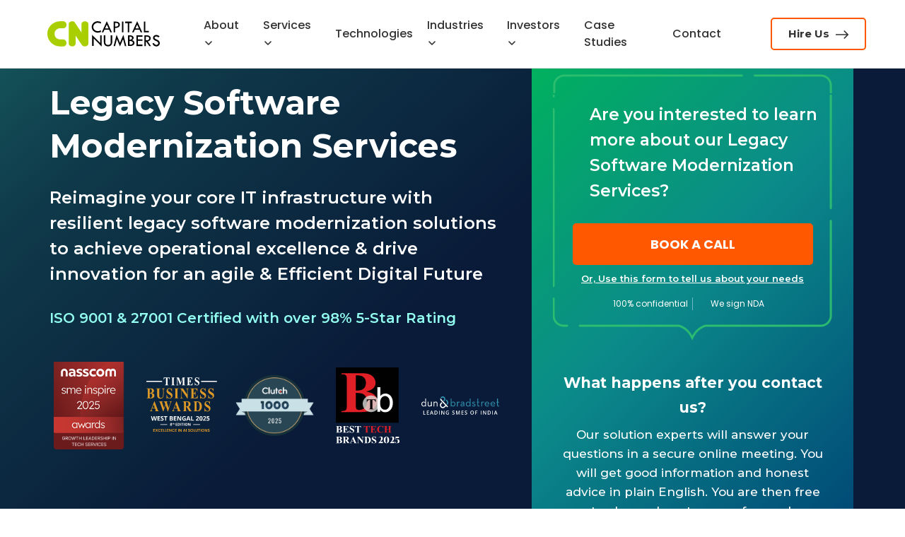

--- FILE ---
content_type: image/svg+xml
request_url: https://www.capitalnumbers.com/images/common/attach-icon.svg
body_size: -80
content:
<svg width="21" height="22" xmlns="http://www.w3.org/2000/svg"><path d="M5.51 22a5.474 5.474 0 01-3.9-1.61A5.48 5.48 0 010 16.488c0-1.477.572-2.863 1.61-3.9L13.017 1.175c1.632-1.631 4.168-1.558 5.898.173 1.73 1.731 1.805 4.268.173 5.9L8.372 17.97a2.585 2.585 0 01-3.652 0 2.587 2.587 0 010-3.653l7.26-7.261a.626.626 0 11.886.887l-7.26 7.261a1.331 1.331 0 000 1.88 1.331 1.331 0 001.88 0l10.716-10.72c1.126-1.127 1.052-2.901-.173-4.127-1.226-1.226-3-1.3-4.126-.173L2.496 13.473a4.233 4.233 0 00-1.242 3.015c0 1.143.441 2.213 1.242 3.015a4.23 4.23 0 003.014 1.243 4.23 4.23 0 003.013-1.243L19.93 8.093a.626.626 0 11.886.886L9.41 20.389A5.476 5.476 0 015.51 22z" fill="#3CC065"/></svg>

--- FILE ---
content_type: image/svg+xml
request_url: https://www.capitalnumbers.com/images/new-social-icons/x.svg
body_size: -37
content:
<svg width="35" height="35" fill="none" xmlns="http://www.w3.org/2000/svg"><circle cx="17.499" cy="17.5" r="17" fill="#000" stroke="#2A415C"/><g clip-path="url(#clip0_1782_139)"><path d="M22.963 10.124h.937l-5.264 5.687 1.654 2.212-.55.414-5.662-7.568-.108-.055h-2.312l9.173 12.264.108.055h2.312l-1.724-2.305.55-.415 2.55 3.409h-4.102l-4.158-5.56-5.148 5.56h-.935l5.665-6.12-5.67-7.578h4.104l3.834 5.128 4.746-5.128z" fill="#fff"/></g><defs><clipPath id="clip0_1782_139"><path fill="#fff" transform="translate(9.999 10)" d="M0 0h14.943v14.32H0z"/></clipPath></defs></svg>

--- FILE ---
content_type: image/svg+xml
request_url: https://www.capitalnumbers.com/images/common/icon-cross.svg
body_size: -473
content:
<svg width="27" height="28" xmlns="http://www.w3.org/2000/svg"><path d="M25.514 0L13.493 12.174 1.38.092 0 1.494l12.112 12.082L.091 25.75l1.39 1.387 12.026-12.174L25.62 27.051 27 25.649 14.888 13.566 26.909 1.392z" fill="#484848" fill-rule="evenodd"/></svg>

--- FILE ---
content_type: image/svg+xml
request_url: https://www.capitalnumbers.com/images/logo.svg
body_size: 1740
content:
<svg width="159" height="36" xmlns="http://www.w3.org/2000/svg"><g fill="none"><path d="M18.497 10.064c-.61 0-.954-.026-1.087-.052-.768.052-1.51.21-2.226.552-1.536.604-2.755 1.524-3.683 2.759-.928 1.26-1.378 2.785-1.378 4.572 0 1.156.212 2.233.636 3.206.424.972 1.007 1.813 1.775 2.496a8.76 8.76 0 002.65 1.63 8.87 8.87 0 003.26.604h3.657c1.564 0 2.783.499 3.684 1.524a5.268 5.268 0 011.325 3.547 4.836 4.836 0 01-1.325 3.39c-.875.946-2.094 1.445-3.684 1.445h-3.604c-3.047-.157-5.459-.604-7.235-1.366-1.643-.71-3.153-1.63-4.558-2.707a18.681 18.681 0 01-3.577-3.784 17.125 17.125 0 01-2.305-4.677A17.957 17.957 0 010 17.79c0-2.497.477-4.835 1.458-7.016a17.106 17.106 0 013.974-5.65c1.696-1.603 3.657-2.838 5.91-3.731 2.252-.894 4.902-1.34 7.95-1.34h2.835c1.564 0 2.783.499 3.684 1.524a5.268 5.268 0 011.325 3.547c0 1.314-.45 2.47-1.325 3.469-.875.998-2.093 1.498-3.683 1.498h-3.631v-.027zM40.094 30.77c0 1.577-.503 2.812-1.483 3.653-.981.841-2.147 1.262-3.525 1.262-1.325 0-2.465-.42-3.471-1.262-.981-.84-1.484-2.05-1.484-3.652V4.993c0-1.603.503-2.812 1.483-3.653C32.596.5 33.761.08 35.087.08c1.934-.079 3.26.657 4.028 2.207l9.037 13.56V4.992c0-1.603.503-2.812 1.483-3.653C50.616.5 51.782.08 53.107.08c1.378 0 2.544.42 3.524 1.261.981.841 1.484 2.05 1.484 3.653v25.804c0 1.577-.503 2.812-1.483 3.653-.981.84-2.147 1.26-3.525 1.26-.689 0-1.272-.078-1.749-.236a4.975 4.975 0 01-1.245-.604 4.53 4.53 0 01-.822-.71 5.667 5.667 0 01-.477-.604l-.106.053-8.613-12.955v10.117z" fill="#A9CF03"/><path d="M158.629 21.626l-1.696 1.34c-.45-.473-.848-.814-1.219-1.024-.371-.237-.901-.342-1.59-.342-.742 0-1.351.158-1.828.5-.477.34-.716.788-.716 1.313 0 .473.212.867.61 1.235.423.342 1.113.736 2.093 1.156.98.42 1.749.815 2.306 1.157.556.367 1.006.762 1.351 1.208.345.447.61.894.795 1.393.185.5.265.999.265 1.55 0 1.262-.477 2.34-1.405 3.233-.927.893-2.04 1.34-3.365 1.34-1.272 0-2.411-.342-3.392-1.051-.98-.684-1.749-1.735-2.279-3.127l2.094-.579c.768 1.708 1.934 2.576 3.498 2.576.768 0 1.404-.237 1.907-.684a2.207 2.207 0 00.769-1.708c0-.42-.132-.84-.398-1.26a3.313 3.313 0 00-.98-1.026c-.398-.262-1.034-.578-1.882-.92-.847-.341-1.51-.656-1.987-.972a5.569 5.569 0 01-1.193-1.025 4.26 4.26 0 01-.742-1.208 3.378 3.378 0 01-.238-1.288c0-1.077.45-2.023 1.325-2.785s1.961-1.156 3.207-1.156c.847 0 1.669.183 2.543.525a5.193 5.193 0 012.147 1.63zm-19.266.132v5.308c3.075.052 4.638-.841 4.638-2.68 0-.631-.186-1.157-.53-1.577-.371-.42-.848-.683-1.431-.841-.636-.132-1.537-.21-2.677-.21zm-2.093-1.84h3.313c1.643 0 2.994.42 4.028 1.209 1.033.815 1.563 1.866 1.563 3.127 0 1.025-.345 1.918-1.007 2.707-.662.762-1.722 1.313-3.154 1.655l4.479 6.517h-2.385l-4.267-6.254h-.477v6.254h-2.093V19.918zm-11.316 0h8.507v2.076h-6.413v3.81h6.413v2.05h-6.413v5.23h6.413v2.049h-8.507V19.918zm-9.778 8.146v5.203h.159c1.802 0 3.047-.289 3.684-.867.662-.578.98-1.156.98-1.76 0-.789-.371-1.42-1.113-1.893-.742-.473-1.749-.709-3.047-.709h-.663v.026zm0-6.306v4.52c1.14-.027 2.04-.237 2.65-.658.61-.42.928-.998.928-1.734 0-.657-.266-1.156-.822-1.55-.556-.394-1.299-.578-2.226-.578-.212-.027-.398 0-.53 0zm-2.067-1.84h2.438c1.59 0 2.915.342 3.922 1.025 1.007.683 1.51 1.55 1.51 2.602 0 1.287-.742 2.364-2.225 3.205 2.305.762 3.471 2.076 3.471 3.968 0 1.314-.61 2.365-1.802 3.18-1.192.788-2.782 1.209-4.797 1.209h-2.517V19.918zm-6.651-.63l4.186 15.845h-2.04l-2.544-9.67-4.373 10.274-4.372-10.353-2.57 9.749h-2.041l4.187-15.845 4.796 11.351 4.77-11.351zm-27.64.657h2.094v9.354c0 1.393.317 2.47 1.006 3.206.663.762 1.617 1.13 2.862 1.13 1.22 0 2.174-.342 2.836-1.051.689-.683 1.007-1.682 1.007-2.943v-9.696h2.093v9.564c0 1.866-.53 3.364-1.616 4.468-1.06 1.13-2.491 1.681-4.266 1.681-1.829 0-3.287-.578-4.373-1.681-1.087-1.13-1.643-2.812-1.643-5.02v-9.012zm-16.483-.631l11.342 11.562V19.918h2.093v15.898l-11.34-11.51v10.8h-2.094V19.315zm73.14-18.71h2.067V13.77h4.982v2.05h-7.049V.604zm-9.487 4.152l-2.465 5.413h4.93l-2.465-5.413zm0-4.756l7.261 15.793h-2.2l-1.802-3.89h-6.492l-1.749 3.89h-2.173L126.988 0zm-16.96.604h9.381V2.68h-3.657v13.14h-2.067V2.68h-3.657V.604zm-4.479 0h2.067V15.82h-2.067V.604zm-9.752 1.814v5.334c1.564-.026 2.73-.237 3.499-.657.741-.42 1.139-1.104 1.139-2.05 0-.71-.291-1.314-.874-1.84-.557-.551-1.829-.787-3.764-.787zM93.731.604h3.074c1.748 0 3.153.395 4.213 1.21 1.06.814 1.59 1.865 1.59 3.152 0 1.314-.556 2.418-1.696 3.285-1.113.894-2.836 1.314-5.141 1.288v6.254h-2.067V.604h.027zm-9.673 4.152l-2.465 5.413h4.93l-2.465-5.413zm0-4.756l7.234 15.793h-2.199l-1.802-3.89h-6.466l-1.749 3.89h-2.173L84.058 0zm-8.189 1.104v2.338c-1.642-.814-3.18-1.208-4.558-1.208-1.775 0-3.286.578-4.505 1.708-1.218 1.13-1.828 2.549-1.828 4.204 0 1.682.636 3.1 1.882 4.23 1.245 1.13 2.808 1.709 4.69 1.709 1.352 0 2.809-.42 4.32-1.288v2.365c-1.379.736-2.889 1.104-4.505 1.104-2.385 0-4.4-.789-6.096-2.392-1.696-1.602-2.517-3.52-2.517-5.78 0-2.208.822-4.1 2.491-5.676C66.886.84 68.9.053 71.232.053c1.457.052 3.021.394 4.638 1.05z" fill="#000002"/></g></svg>

--- FILE ---
content_type: image/svg+xml
request_url: https://www.capitalnumbers.com/images/common/dun-bradstreet-white.svg
body_size: 2732
content:
<svg width="156" height="36" fill="none" xmlns="http://www.w3.org/2000/svg"><path d="M37.822 3.639L53.325 19.77l-1.665 1.6-2.385-2.588-2.43 2.34c-1.148 1.08-2.587 1.71-4.207 1.665-1.553-.045-3.06-.675-4.096-1.822-1.08-1.148-1.665-2.588-1.665-4.14.045-1.553.675-3.06 1.823-4.095l1.597-1.553 1.598 1.665-1.598 1.553c-.674.675-1.08 1.597-1.08 2.542-.044.923.36 1.868.99 2.543.675.675 1.553 1.08 2.543 1.08.99.045 1.867-.36 2.542-.99l2.43-2.34-9.855-10.215-.044-3.375zm-28.53.405v15.3H7.786v-1.665c-.63 1.192-1.867 1.822-3.42 1.822-2.43 0-4.365-1.98-4.365-4.657 0-2.678 1.913-4.658 4.365-4.658 1.71 0 2.79.833 3.42 2.025V4.066h1.508v-.022zm-1.394 10.8c0-1.913-1.238-3.33-3.173-3.33s-3.105 1.35-3.105 3.33 1.192 3.375 3.105 3.375 3.173-1.395 3.173-3.375zm11.204.45c0 1.755-1.08 2.79-2.79 2.79-1.507 0-2.227-.878-2.227-2.43V10.41h-1.508v5.49c0 2.273 1.35 3.623 3.376 3.623 1.395 0 2.542-.518 3.172-1.71v1.507h1.508v-8.91h-1.508v4.883h-.023zm9.743-5.13c-1.395 0-2.587.517-3.172 1.755v-1.553h-1.508v8.978h1.508v-4.928c0-1.755 1.147-2.79 2.79-2.79 1.507 0 2.227.878 2.227 2.498v5.287h1.507v-5.49c0-2.34-1.395-3.735-3.375-3.735l.023-.022z" fill="#fff"/><path d="M52.04 7.89c1.08 1.148 1.665 2.588 1.665 4.14 0 1.553-.675 3.06-1.823 4.095l-.202.203-1.598-1.598.203-.202c.675-.675 1.08-1.598 1.08-2.543.045-.922-.36-1.867-.99-2.542-.36-.405-.788-.675-1.305-.878v-2.34c1.147.27 2.137.788 2.947 1.665m-12.69-6.547l-1.147 1.08 1.552 1.665 1.148-1.08c1.08-1.035 2.79-.99 3.847.045 1.035 1.08.99 2.79-.112 3.847l-1.08 1.035L45.132 9.6l1.08-1.035c1.98-1.912 2.025-5.085.158-7.042-1.913-1.98-5.085-2.025-7.043-.158m61.56 16.11c.563 1.148 1.868 2.07 3.848 2.07 2.227 0 3.262-1.147 3.262-2.655 0-1.755-1.462-2.34-2.947-2.745-1.598-.472-2.138-.675-2.138-1.552 0-.675.563-1.148 1.553-1.148.877 0 1.507.405 1.98 1.035l1.035-.787c-.63-.878-1.598-1.463-3.015-1.463-1.665 0-2.948.878-2.948 2.43 0 1.71 1.305 2.228 2.7 2.655 1.553.473 2.34.675 2.34 1.665 0 .833-.675 1.35-1.912 1.35-1.238 0-2.07-.675-2.588-1.507l-1.147.63m10.867-.81c0 2.137 1.035 2.902 2.385 2.902 1.08 0 1.823-.472 2.183-.877l-.833-.923c-.315.27-.63.518-1.192.518-.675 0-1.035-.36-1.035-1.553v-4.972h2.497V10.5h-2.497V4.065h-1.508v6.39h-1.35v1.238h1.35v4.972m7.718 2.678h1.507v-4.725c0-2.07 1.035-3.015 2.34-3.015.563 0 .923.157 1.238.36l.562-1.305c-.405-.315-.877-.405-1.552-.405-1.035 0-2.07.36-2.588 1.71l.045-1.553h-1.507l-.045 8.91v.023zm14.467-5.13c-.157-1.553-1.08-2.745-3.015-2.745-1.71 0-2.857 1.08-3.105 2.745h6.12zm-2.745 4.05c1.35 0 2.228-.518 2.79-1.193l.923.878c-.833.922-2.025 1.552-3.78 1.552-2.948 0-4.883-2.025-4.883-4.657 0-2.633 2.025-4.658 4.613-4.658 2.902 0 4.612 2.228 4.522 5.198h-7.627c.27 1.71 1.462 2.902 3.42 2.902m14.49-4.072c-.158-1.553-1.08-2.745-3.015-2.745-1.71 0-2.858 1.08-3.105 2.745h6.12zm-2.745 4.05c1.35 0 2.227-.518 2.79-1.193l.922.878c-.832.922-2.025 1.552-3.78 1.552-2.947 0-4.882-2.025-4.882-4.657 0-2.633 2.025-4.658 4.612-4.658 2.903 0 4.613 2.228 4.523 5.198h-7.628c.27 1.71 1.463 2.902 3.42 2.902m8.123-1.642c0 2.137 1.035 2.902 2.385 2.902 1.08 0 1.822-.472 2.182-.877l-.832-.923c-.315.27-.63.518-1.193.518-.675 0-1.035-.36-1.035-1.553v-4.972h2.498V10.5h-2.498V4.065h-1.507v6.39h-1.35v1.238h1.35v4.972m-87.503-6.502c-1.665 0-2.79.63-3.42 1.822V4.043H58.61v15.3h1.507v-1.665c.63 1.192 1.868 1.822 3.42 1.822 2.43 0 4.365-1.98 4.365-4.657 0-2.678-1.912-4.658-4.365-4.658v-.022zm-.315 8.032c-1.912 0-3.172-1.395-3.172-3.375s1.237-3.33 3.172-3.33 3.105 1.35 3.105 3.33-1.237 3.375-3.105 3.375zm9.338-6.367v-1.395h-1.508v8.977h1.508v-4.725c0-2.07 1.035-3.015 2.34-3.015.562 0 .922.158 1.237.36l.563-1.305c-.405-.315-.878-.405-1.553-.405-1.035-.112-2.025.27-2.587 1.508zm9.697-1.665c-1.71 0-2.902.675-3.622 1.755l.922.832c.563-.787 1.35-1.305 2.588-1.305 1.237 0 2.07.675 2.07 2.385v.203h-2.79c-1.868 0-3.42.877-3.42 2.7 0 1.822 1.35 2.7 3.33 2.7 1.35 0 2.272-.36 2.902-1.193v1.035h1.395V13.83c.045-2.497-1.35-3.69-3.375-3.69v.023zm2.025 6.232c0 1.148-1.147 1.913-2.542 1.913-1.395 0-2.183-.518-2.183-1.553 0-1.08.878-1.507 2.025-1.507h2.7v1.147zM96.477 4.043v7.987c-.675-1.192-1.755-1.822-3.42-1.822-2.43 0-4.365 1.98-4.365 4.657 0 2.678 1.913 4.658 4.365 4.658 1.553 0 2.79-.63 3.42-1.823v1.665h1.463V4.02h-1.463v.023zm-3.105 14.152c-1.867 0-3.105-1.395-3.105-3.375s1.193-3.33 3.105-3.33c1.913 0 3.173 1.35 3.173 3.33s-1.305 3.375-3.173 3.375zm27.113-5.445h.517v-2.385h-.517v2.385z" fill="#3195B3"/><path d="M3.938 35.118v-7.38h1.214v6.345H8.28v1.035H3.938zm11.153 0h-4.185v-7.38h4.185v1.013h-2.97v2.002h2.79v1.013h-2.79v2.317h2.97v1.035zm7.491.01l-.72-2.047h-2.813l-.72 2.047h-1.282l2.745-7.425h1.35l2.745 7.425h-1.305zm-1.035-3.082l-.698-2.025s-.067-.203-.112-.383a6.145 6.145 0 00-.158-.495 4.92 4.92 0 00-.135-.427c-.045.135-.067.292-.135.472-.045.18-.09.338-.135.473-.045.157-.09.27-.112.337l-.698 2.025h2.183v.023zm10.648-.673c0 .833-.157 1.53-.473 2.093-.315.562-.765.967-1.35 1.26-.584.27-1.305.427-2.137.427h-2.047v-7.38h2.272c.765 0 1.418.135 1.98.405.563.27.99.675 1.282 1.215.293.54.45 1.193.45 2.003l.023-.023zm-1.26.023c0-.608-.09-1.103-.293-1.485a2.092 2.092 0 00-.832-.878 3.067 3.067 0 00-1.35-.292h-1.035v5.355h.855c.9 0 1.552-.225 2.002-.675.45-.45.653-1.125.653-2.025zm4.205 3.722v-7.38h1.216v7.38H35.14zm10.666.01H44.32l-3.623-5.895h-.045c0 .203.023.405.045.63 0 .225 0 .45.023.675 0 .225 0 .473.022.72v3.848H39.64v-7.38h1.485l3.6 5.85h.045c0-.18 0-.36-.023-.585 0-.225 0-.45-.022-.698v-4.59h1.102v7.38l-.022.045zm6.258-4.008h2.768v3.713a7.1 7.1 0 01-1.193.292 8.54 8.54 0 01-1.395.113c-.742 0-1.395-.158-1.912-.45a2.923 2.923 0 01-1.193-1.305c-.27-.563-.405-1.26-.405-2.048 0-.787.158-1.44.45-2.002a3.224 3.224 0 011.305-1.328c.563-.315 1.26-.472 2.07-.472.405 0 .788.045 1.17.112.383.068.72.18 1.035.315l-.427.99a4.009 4.009 0 00-.833-.292 3.454 3.454 0 00-.967-.113c-.54 0-.99.113-1.373.338a2.284 2.284 0 00-.877.967c-.203.405-.315.9-.315 1.463 0 .562.09 1.035.247 1.44.158.405.428.742.765.967.36.225.81.338 1.373.338.27 0 .517 0 .72-.045.202-.023.382-.068.54-.09V32.11h-1.553v-1.035.045zm14.17 2c0 .428-.113.81-.315 1.125-.203.315-.518.563-.923.72-.405.18-.877.247-1.417.247-.27 0-.518 0-.765-.045-.248-.044-.473-.067-.698-.135a8.662 8.662 0 01-.585-.202v-1.148c.293.136.63.248 1.013.36a3.86 3.86 0 001.125.158c.315 0 .562-.045.787-.135.203-.09.36-.203.473-.36a1.08 1.08 0 00.157-.54.933.933 0 00-.18-.563c-.112-.157-.292-.292-.54-.427a6.999 6.999 0 00-.9-.405 3.988 3.988 0 01-.697-.337 1.936 1.936 0 01-.585-.45 1.446 1.446 0 01-.405-.608 2.162 2.162 0 01-.158-.81c0-.428.09-.765.293-1.08.202-.315.472-.517.855-.675.36-.157.787-.247 1.282-.247.383 0 .743.045 1.103.112.337.09.675.203 1.012.337l-.382.968a5.016 5.016 0 00-.878-.293 3.908 3.908 0 00-.877-.112 1.87 1.87 0 00-.653.113.827.827 0 00-.405.315.907.907 0 00-.135.494c0 .226.045.405.158.54.112.158.27.27.495.405.225.113.517.248.855.405.405.18.742.338 1.035.54.292.18.495.405.652.675.158.27.225.586.225.968l-.022.09zm5.946 1.998l-2.138-6.165h-.045c0 .135 0 .338.045.563 0 .247.022.495.045.765v4.837h-1.103v-7.38h1.71l2.048 5.895h.022l2.115-5.895h1.688v7.38h-1.148v-4.86c0-.27 0-.517.023-.742 0-.225 0-.428.022-.563h-.045l-2.205 6.165h-1.08.045zm11.88 0h-4.185v-7.38h4.185v1.013h-2.97v2.002h2.79v1.013h-2.79v2.317h2.97v1.035zm7.197-1.998c0 .428-.112.81-.315 1.125-.202.315-.517.563-.922.72-.405.18-.878.247-1.418.247-.27 0-.517 0-.765-.045-.247-.044-.472-.067-.697-.135a8.149 8.149 0 01-.585-.202v-1.148c.292.136.63.248 1.012.36a3.87 3.87 0 001.125.158c.315 0 .563-.045.788-.135.202-.09.36-.203.472-.36a1.08 1.08 0 00.158-.54.933.933 0 00-.18-.563c-.113-.157-.293-.292-.54-.427a6.999 6.999 0 00-.9-.405 3.988 3.988 0 01-.698-.337 1.936 1.936 0 01-.585-.45 1.446 1.446 0 01-.405-.608 2.162 2.162 0 01-.157-.81c0-.428.09-.765.292-1.08.203-.315.473-.517.855-.675a3.19 3.19 0 011.283-.247c.382 0 .742.045 1.102.112.338.09.675.203 1.013.337l-.383.968a5.015 5.015 0 00-.877-.293 3.909 3.909 0 00-.878-.112c-.247 0-.472.045-.652.113a.827.827 0 00-.405.315.907.907 0 00-.135.494c0 .226.045.405.157.54.113.158.27.27.495.405.225.113.518.248.855.405.405.18.743.338 1.035.54.293.18.495.405.653.675.157.27.225.586.225.968l-.023.09zm13.361-1.692c0 .562-.067 1.08-.225 1.552-.135.473-.36.855-.652 1.193a2.873 2.873 0 01-1.08.765c-.428.18-.945.27-1.508.27-.562 0-1.102-.09-1.53-.27a2.918 2.918 0 01-1.08-.788c-.292-.337-.495-.742-.63-1.215a5.636 5.636 0 01-.202-1.552c0-.765.135-1.418.382-2.003a2.872 2.872 0 011.148-1.327c.517-.315 1.17-.473 1.957-.473.788 0 1.395.158 1.913.473.517.315.9.742 1.147 1.327.248.563.383 1.238.383 2.003l-.023.045zm-5.647 0c0 .562.067 1.057.225 1.485.157.427.382.742.72.967.315.225.742.338 1.237.338.495 0 .923-.113 1.238-.338a1.84 1.84 0 00.697-.967c.158-.405.225-.9.225-1.485 0-.855-.18-1.553-.517-2.025-.338-.473-.9-.743-1.643-.743-.495 0-.922.113-1.237.338a2.05 2.05 0 00-.72.945c-.158.405-.225.9-.225 1.485zm9.776 3.69h-1.192v-7.38h4.162v1.013h-2.97v2.295h2.768v1.012h-2.768v3.06zm9.691 0v-7.38h1.214v7.38h-1.214zm10.664.01h-1.484l-3.623-5.895h-.045c0 .203.023.405.045.63 0 .225 0 .45.022.675 0 .225 0 .473.023.72v3.848h-1.102v-7.38h1.484l3.6 5.85h.045c0-.18 0-.36-.022-.585 0-.225 0-.45-.023-.698v-4.59h1.103v7.38l-.023.045zm9.265-3.755c0 .833-.158 1.53-.473 2.093-.315.562-.765.967-1.35 1.26-.585.27-1.305.427-2.137.427h-2.048v-7.38h2.273c.765 0 1.417.135 1.98.405.562.27.99.675 1.282 1.215.293.54.45 1.193.45 2.003l.023-.023zm-1.26.023c0-.608-.09-1.103-.293-1.485a2.088 2.088 0 00-.832-.878 3.068 3.068 0 00-1.35-.292h-1.035v5.355h.855c.9 0 1.552-.225 2.002-.675.45-.45.653-1.125.653-2.025zm4.198 3.722v-7.38h1.215v7.38h-1.215zm9.082.01l-.72-2.047h-2.813l-.72 2.047h-1.282l2.745-7.425h1.35l2.745 7.425h-1.305zm-1.035-3.082l-.698-2.025s-.067-.203-.112-.383a5.965 5.965 0 00-.158-.495c-.045-.157-.09-.315-.135-.427-.045.135-.067.292-.135.472-.045.18-.09.338-.135.473-.045.157-.09.27-.112.337l-.698 2.025h2.183v.023z" fill="#fff"/></svg>

--- FILE ---
content_type: image/svg+xml
request_url: https://www.capitalnumbers.com/images/company-profile/custom-dev/veolia.svg
body_size: 1061
content:
<svg width="150" height="38" fill="none" xmlns="http://www.w3.org/2000/svg"><path d="M16.46 36.848c-7.745-1.229-13.74-6.906-15.33-14.52-.311-1.493-.415-4.255-.216-5.781C1.984 8.333 8.098 2.053 16.34.7c1.6-.263 4.795-.19 6.322.145 6.53 1.429 11.633 5.98 13.695 12.214.625 1.889.906 3.656.906 5.69 0 8.568-5.868 15.883-14.314 17.844-1.336.31-5.187.461-6.488.255zm1.894-8.292c-.955-1.114-2.418-3.44-2.865-4.557-.407-1.014-.45-1.258-.452-2.566-.002-1.306.036-1.528.395-2.307.708-1.532 1.996-2.39 3.604-2.399 2.354-.013 4.084 2.008 4.073 4.758-.007 1.801-.948 3.909-2.818 6.309l-1.08 1.387 1.043-.095a12.89 12.89 0 008.028-3.819c1.157-1.177 1.745-2.014 2.45-3.49.93-1.945 1.212-3.218 1.218-5.506.003-1.54-.057-2.17-.3-3.138-1.568-6.256-7.605-10.47-13.964-9.747-5.365.61-9.836 4.52-11.147 9.747-.435 1.739-.43 4.582.012 6.235 1.33 4.973 5.29 8.669 10.251 9.57.542.098 1.226.184 1.52.19l.533.013-.501-.585zm72.658.926c-1.326-.244-2.943-.788-3.777-1.27-1.992-1.15-3.29-3.312-3.739-6.229-.2-1.302-.077-4.162.232-5.367.545-2.133 1.667-3.804 3.292-4.908 1.623-1.101 4.998-1.725 7.79-1.44 2.856.292 4.578.994 6.027 2.46 1.081 1.091 1.661 2.183 2.106 3.967.41 1.645.441 5.118.058 6.596-.835 3.227-2.753 5.166-5.933 6-1.463.382-4.495.478-6.056.19zm4.672-3.488c1.034-.46 1.495-.876 1.984-1.793.594-1.114.84-2.37.84-4.282 0-4.455-1.567-6.397-5.156-6.391-1.657.002-2.595.295-3.473 1.084-1.181 1.062-1.687 2.653-1.687 5.307 0 3.676 1.146 5.725 3.54 6.328.927.233 3.183.089 3.952-.253zm-44.64 2.994c-.07-.18-1.867-4.257-3.994-9.057-2.128-4.8-3.868-8.78-3.868-8.844 0-.063.795-.115 1.767-.115 1.584 0 1.831.034 2.375.32.336.178.764.56.96.86.195.298 1.366 2.925 2.602 5.84a591.487 591.487 0 002.343 5.486c.058.112 1.004-2.076 2.335-5.404 1.23-3.075 2.37-5.787 2.532-6.026.162-.24.568-.58.902-.756.552-.291.78-.32 2.565-.32h1.958l-3.78 8.362c-2.08 4.599-3.934 8.564-4.121 8.81-.579.76-1.286 1.023-2.967 1.103-1.462.07-1.482.066-1.608-.259zm19.46-.008c-2.582-.489-4.762-2.768-5.599-5.854-.43-1.585-.428-4.631.004-6.159.668-2.361 2.03-4.248 3.715-5.146 1.56-.832 2.082-.899 7.11-.909l4.542-.009v3.304l-3.926.069-3.927.069-.906.446c-.633.312-1.022.614-1.29 1.001-.38.548-.756 1.69-.756 2.297v.313l5.196.036 5.196.036v3.165l-5.196.037-5.196.036v.299c0 .164.101.66.225 1.1.306 1.09 1.051 1.924 2.085 2.334.74.293 1.022.316 4.675.364l3.889.05v3.281l-4.577-.015c-2.517-.008-4.886-.074-5.265-.145zm40.582-.112c-.541-.142-1.247-.392-1.567-.556-.829-.422-1.881-1.527-2.275-2.388-.621-1.356-.668-1.962-.674-8.689l-.005-6.332h1.445c1.25 0 1.511.041 1.927.302.921.577.888.344.964 6.787l.069 5.85.344.612c.247.44.536.71 1.028.963.669.344.756.353 4.026.397l3.342.045v3.282l-3.82-.008c-3.276-.006-3.959-.044-4.804-.265zm11.269-8.226c.037-8.086.051-8.518.3-8.885.436-.643.972-.834 2.526-.896l1.411-.058v8.488c0 9.366.03 9.033-.867 9.58-.365.223-.696.269-1.925.27h-1.483l.038-8.5zm6.51 8.337c.039-.1 1.672-3.868 3.629-8.372 3.985-9.171 4.016-9.226 5.38-9.578.958-.247 3.357-.262 3.549-.022.109.135 7.462 16.97 7.819 17.9.082.213-.075.234-1.719.234-2.679 0-3.104-.27-4.15-2.635l-.631-1.426-3.673-.036-3.673-.037-.141.371c-.078.204-.413.937-.745 1.628-.482 1.004-.721 1.34-1.186 1.662-.569.394-.63.405-2.556.449-1.594.036-1.96.01-1.903-.138zm12.825-7.443c-1.051-2.52-2.49-5.842-2.569-5.927-.083-.09-1.097 2.136-2.573 5.652l-.188.447h2.701c2.107 0 2.685-.038 2.629-.172z" fill="#ED1C24"/></svg>

--- FILE ---
content_type: image/svg+xml
request_url: https://www.capitalnumbers.com/images/common/times-business-awards-2025-white.svg
body_size: 8994
content:
<svg width="142" height="112" fill="none" xmlns="http://www.w3.org/2000/svg"><path d="M46.82.328v4.169h-.355c-.21-.964-.44-1.655-.692-2.074a2.842 2.842 0 00-1.047-1.006c-.252-.125-.67-.209-1.299-.209h-.984v11.899c0 .796.041 1.278.104 1.487.084.189.23.377.44.524.21.147.524.23.9.23h.44v.42h-6.912v-.42h.44c.377 0 .691-.083.922-.23.167-.105.293-.293.398-.545.062-.188.104-.65.104-1.424v-11.9h-.963c-.88 0-1.53.231-1.949.671-.565.608-.921 1.488-1.068 2.619h-.377V.37H46.8l.02-.042zM57.046 15.36v.419h-6.913v-.42h.44c.377 0 .691-.083.922-.23.167-.104.293-.293.398-.544.062-.189.104-.65.104-1.425V3.02c0-.795-.042-1.277-.105-1.487a1.027 1.027 0 00-.44-.523c-.209-.147-.502-.23-.88-.23h-.44V.36h6.914v.42h-.44c-.377 0-.691.083-.922.23-.167.105-.293.293-.398.544-.063.189-.105.67-.105 1.425v10.14c0 .795.042 1.277.105 1.486.084.189.23.378.44.524.21.147.503.23.88.23h.44zm12.161-4.85L72.789.327h5.384v.42h-.42c-.397 0-.69.083-.942.23-.167.104-.293.293-.398.523-.063.189-.105.65-.105 1.425v10.18c0 .797.042 1.279.105 1.488.063.189.21.377.44.524.23.147.524.23.88.23h.419v.42H71.26v-.42h.419c.398 0 .691-.083.942-.23.168-.105.294-.293.398-.545.063-.188.105-.65.105-1.424V1.71l-5.07 14.077h-.23L62.671 1.815v10.873c0 .754 0 1.215.042 1.403.084.378.272.692.544.922.294.23.734.356 1.341.356v.42h-4.525v-.42h.126c.293 0 .566-.042.817-.167.251-.126.44-.273.566-.482.125-.189.23-.482.293-.838V2.968c0-.775-.042-1.278-.105-1.467-.063-.188-.21-.356-.44-.503-.23-.146-.524-.23-.88-.23h-.419V.35h5.405l3.708 10.181.063-.02zm16.972-9.28v6.285h.272c.838 0 1.445-.314 1.823-.922.377-.607.607-1.529.712-2.723h.377v8.086h-.377c-.084-.88-.252-1.592-.482-2.157-.251-.566-.545-.943-.88-1.132-.335-.188-.817-.293-1.445-.293v4.357c0 .86.02 1.362.083 1.55a.78.78 0 00.356.461c.19.105.44.189.818.189h.796c1.236 0 2.22-.335 2.974-1.005.733-.67 1.278-1.676 1.613-3.059h.356l-.586 4.902H81.172v-.419h.44c.377 0 .691-.084.922-.23.167-.105.293-.294.398-.545.062-.189.104-.65.104-1.425V3.011c0-.691 0-1.131-.042-1.278a1.099 1.099 0 00-.356-.607c-.251-.21-.586-.314-1.005-.314h-.44v-.42h11.06V4.96h-.376c-.189-1.11-.461-1.927-.796-2.409-.336-.482-.817-.838-1.446-1.068-.356-.126-1.047-.21-2.053-.21h-1.361l-.042-.041zM105.622 0l.104 5.153h-.398c-.188-1.298-.649-2.325-1.382-3.121-.733-.796-1.529-1.173-2.388-1.173-.671 0-1.194.21-1.572.628-.398.42-.586.88-.586 1.425 0 .335.063.65.21.9.188.357.481.713.9 1.048.314.251 1.006.691 2.116 1.34 1.55.88 2.598 1.719 3.121 2.515.524.796.796 1.697.796 2.702 0 1.299-.439 2.41-1.298 3.33-.859.923-1.949 1.404-3.289 1.404-.419 0-.817-.041-1.173-.146-.378-.105-.838-.293-1.404-.566-.314-.146-.566-.23-.775-.23-.168 0-.356.084-.545.23-.188.147-.335.377-.46.692h-.357v-5.824h.356c.294 1.634.838 2.89 1.655 3.75.817.858 1.697 1.298 2.64 1.298.733 0 1.299-.23 1.739-.69a2.27 2.27 0 00.649-1.614c0-.356-.084-.712-.251-1.068a3.184 3.184 0 00-.755-.964c-.335-.314-.942-.712-1.801-1.194-1.194-.691-2.074-1.278-2.598-1.76a5.364 5.364 0 01-1.215-1.634 4.766 4.766 0 01-.419-1.99c0-1.236.377-2.283 1.152-3.142C99.17.439 100.133 0 101.327 0c.44 0 .838.063 1.257.189.314.083.67.25 1.11.502.44.252.755.377.922.377a.486.486 0 00.398-.188c.105-.126.189-.42.272-.88h.336z" fill="#fff"/><path d="M11.334 31.636c1.613.44 2.765.964 3.414 1.592.943.88 1.404 2.053 1.404 3.457 0 1.508-.524 2.744-1.55 3.708-1.257 1.194-3.1 1.78-5.53 1.78H.397v-.544c.796 0 1.32-.084 1.613-.252.273-.167.482-.398.587-.67.105-.273.168-.943.168-2.032V25.749c0-1.068-.063-1.76-.168-2.032-.105-.272-.314-.502-.607-.67-.294-.168-.817-.251-1.593-.251v-.545H8.59c1.949 0 3.331.21 4.148.607.817.398 1.446 1.006 1.928 1.823.46.817.712 1.676.712 2.577 0 .963-.293 1.822-.901 2.556-.587.754-1.655 1.34-3.142 1.78v.042zm-4.588.754v7.123c0 .523.105.922.335 1.194.23.272.566.398 1.027.398a3.394 3.394 0 003.163-2.032c.293-.65.46-1.404.46-2.22 0-.922-.188-1.76-.544-2.515-.356-.754-.88-1.257-1.53-1.55-.649-.293-1.612-.44-2.89-.419l-.021.021zm0-1.152c1.194 0 2.074-.147 2.64-.46a3.154 3.154 0 001.298-1.32c.293-.566.461-1.3.461-2.18 0-.88-.146-1.612-.44-2.157a3.129 3.129 0 00-1.278-1.278c-.544-.293-1.445-.44-2.66-.419v7.856l-.021-.042zm12.714-8.955h8.82v.545h-.44c-.67 0-1.11.084-1.361.251a1.286 1.286 0 00-.524.67c-.105.273-.167.985-.167 2.137v9.762c0 1.781.125 2.954.356 3.54.23.587.607 1.048 1.13 1.446.524.377 1.195.566 2.012.566.922 0 1.718-.252 2.367-.733.65-.482 1.131-1.152 1.467-2.011.314-.86.481-2.347.481-4.442v-8.128c0-.9-.084-1.529-.23-1.906-.168-.377-.356-.65-.608-.796-.377-.23-.9-.335-1.592-.335v-.545h5.908v.545h-.356c-.482 0-.88.105-1.194.335-.315.23-.545.566-.692 1.005-.104.315-.167.88-.167 1.697v7.563c0 2.346-.126 4.022-.398 5.07-.273 1.047-.901 1.99-1.928 2.87-1.026.88-2.43 1.298-4.19 1.298-1.487 0-2.618-.23-3.414-.691-1.09-.629-1.885-1.425-2.325-2.41-.461-.984-.67-2.303-.67-3.958v-9.763c0-1.152-.064-1.864-.168-2.136a1.346 1.346 0 00-.566-.67c-.272-.168-.754-.252-1.487-.231v-.545h-.063zm31.928-.459l.146 6.64h-.523c-.252-1.654-.838-2.995-1.802-4.022-.943-1.005-1.99-1.529-3.1-1.529-.86 0-1.53.272-2.032.796a2.6 2.6 0 00-.755 1.844c0 .44.084.837.273 1.173.251.46.628.921 1.173 1.361.398.315 1.299.901 2.723 1.718 1.99 1.152 3.352 2.22 4.043 3.247.692 1.027 1.027 2.179 1.027 3.499 0 1.655-.566 3.1-1.676 4.294-1.11 1.194-2.535 1.802-4.232 1.802a5.997 5.997 0 01-1.529-.189c-.482-.125-1.068-.356-1.802-.712-.398-.189-.733-.293-.984-.293-.21 0-.44.104-.691.293-.252.188-.44.503-.587.9h-.46v-7.52h.46c.377 2.116 1.09 3.729 2.137 4.84 1.047 1.11 2.178 1.675 3.393 1.675.943 0 1.697-.293 2.242-.9.566-.608.838-1.3.838-2.096 0-.46-.105-.921-.314-1.361-.21-.44-.545-.859-.985-1.257-.44-.398-1.215-.922-2.325-1.55-1.55-.901-2.66-1.655-3.352-2.284a7.143 7.143 0 01-1.571-2.095c-.377-.775-.545-1.634-.545-2.555 0-1.592.503-2.933 1.487-4.064 1.006-1.11 2.263-1.676 3.771-1.676a6 6 0 011.613.23c.398.126.88.335 1.446.65.565.314.963.481 1.194.481a.65.65 0 00.524-.23c.125-.168.251-.524.356-1.131h.377l.042.02zM64.877 41.66v.546h-8.924v-.545h.566c.503 0 .9-.105 1.194-.314.21-.147.377-.378.503-.713.083-.23.146-.859.146-1.843V25.698c0-1.027-.042-1.655-.146-1.907-.084-.25-.273-.481-.566-.67-.272-.188-.67-.293-1.131-.293h-.566v-.545h8.924v.545h-.565c-.503 0-.901.105-1.194.314-.21.147-.398.377-.524.712-.084.23-.147.86-.147 1.844V38.79c0 1.026.042 1.655.147 1.906.105.252.293.482.566.67.272.19.67.294 1.13.294h.587zm8.794-19.377l8.422 12.36v-8.568c0-1.194-.147-2.011-.44-2.43-.398-.566-1.069-.838-2.032-.817v-.545h5.635v.545c-.712.105-1.215.251-1.445.419-.23.167-.44.44-.587.838-.147.398-.21 1.047-.21 1.99v16.591h-.418L71.053 26.075v12.653c0 1.152.23 1.927.67 2.325.44.398.964.608 1.55.608h.398v.544h-6.054v-.544c.943 0 1.592-.23 1.97-.67.376-.44.544-1.195.544-2.242V24.692l-.356-.523c-.356-.524-.67-.88-.964-1.048-.272-.167-.67-.251-1.194-.272v-.545h6.054v-.02zm21.037 1.141v8.107h.335c1.09 0 1.864-.398 2.346-1.194.482-.796.796-1.969.922-3.52h.482V37.25h-.482c-.105-1.131-.314-2.074-.628-2.786-.315-.712-.692-1.215-1.132-1.466-.44-.252-1.047-.377-1.864-.377v5.614c0 1.09.042 1.76.126 2.011.083.251.23.44.44.607.209.147.565.23 1.047.23h1.026c1.593 0 2.87-.439 3.834-1.298s1.655-2.179 2.074-3.938h.461l-.775 6.326H88.172v-.544h.566c.502 0 .9-.105 1.194-.315.21-.146.377-.377.502-.712.084-.23.147-.859.147-1.843V25.666c0-.901-.021-1.446-.063-1.655-.084-.335-.23-.608-.46-.796-.315-.273-.755-.42-1.3-.42h-.565v-.544h14.287v5.887h-.482c-.251-1.446-.587-2.472-1.026-3.1-.44-.63-1.069-1.09-1.865-1.384-.46-.167-1.361-.272-2.64-.272h-1.76v.042zm24.086-1.6l.147 6.64h-.524c-.252-1.654-.838-2.995-1.802-4.022-.942-1.005-1.99-1.529-3.1-1.529-.859 0-1.529.272-2.032.796a2.598 2.598 0 00-.754 1.844c0 .44.083.837.272 1.173.251.46.628.921 1.173 1.361.398.315 1.299.901 2.723 1.718 1.991 1.152 3.352 2.22 4.044 3.247.691 1.027 1.026 2.179 1.026 3.499 0 1.655-.566 3.1-1.676 4.294-1.11 1.194-2.535 1.802-4.232 1.802a6 6 0 01-1.529-.189c-.482-.125-1.068-.356-1.801-.712-.398-.189-.734-.293-.985-.293-.209 0-.44.104-.691.293-.252.188-.44.503-.587.9h-.461v-7.52h.461c.377 2.116 1.09 3.729 2.137 4.84 1.047 1.11 2.179 1.675 3.394 1.675.942 0 1.697-.293 2.241-.9.566-.608.838-1.3.838-2.096 0-.46-.105-.921-.314-1.361-.21-.44-.545-.859-.985-1.257-.44-.398-1.215-.922-2.325-1.55-1.55-.901-2.661-1.655-3.352-2.284a7.147 7.147 0 01-1.571-2.095c-.377-.775-.545-1.634-.545-2.555 0-1.592.503-2.933 1.488-4.064 1.005-1.11 2.262-1.676 3.77-1.676.545 0 1.09.084 1.614.23a8.04 8.04 0 011.445.65c.566.314.964.481 1.194.481a.65.65 0 00.524-.23c.126-.168.251-.524.356-1.131h.377l.042.02zm16.125 0l.147 6.64h-.524c-.252-1.654-.838-2.995-1.802-4.022-.942-1.005-1.99-1.529-3.1-1.529-.859 0-1.529.272-2.032.796a2.598 2.598 0 00-.754 1.844c0 .44.083.837.272 1.173.251.46.628.921 1.173 1.361.398.315 1.299.901 2.723 1.718 1.991 1.152 3.352 2.22 4.044 3.247.691 1.027 1.026 2.179 1.026 3.499 0 1.655-.566 3.1-1.676 4.294-1.11 1.194-2.535 1.802-4.232 1.802a6 6 0 01-1.529-.189c-.482-.125-1.068-.356-1.801-.712-.398-.189-.734-.293-.985-.293-.209 0-.44.104-.691.293-.252.188-.44.503-.587.9h-.461v-7.52h.461c.377 2.116 1.09 3.729 2.137 4.84 1.047 1.11 2.179 1.675 3.394 1.675.942 0 1.697-.293 2.241-.9.566-.608.838-1.3.838-2.096 0-.46-.105-.921-.314-1.361-.21-.44-.545-.859-.985-1.257-.44-.398-1.215-.922-2.325-1.55-1.55-.901-2.661-1.655-3.352-2.284a7.147 7.147 0 01-1.571-2.095c-.377-.775-.545-1.634-.545-2.555 0-1.592.503-2.933 1.488-4.064 1.005-1.11 2.262-1.676 3.77-1.676.545 0 1.09.084 1.614.23a8.04 8.04 0 011.445.65c.566.314.964.481 1.194.481a.65.65 0 00.524-.23c.126-.168.251-.524.356-1.131h.377l.042.02zM17.516 62.4h-6.033l-.712 1.948c-.23.65-.356 1.173-.356 1.592 0 .566.188.964.586 1.236.23.168.775.273 1.676.356v.545H7v-.544a2.438 2.438 0 001.508-.88c.398-.482.88-1.488 1.467-2.996l6.096-15.9h.23l6.16 16.34c.586 1.55 1.068 2.514 1.445 2.933.293.293.691.481 1.215.523v.545h-8.254v-.545h.335c.67 0 1.131-.104 1.404-.314.188-.147.272-.377.272-.67 0-.168-.021-.356-.084-.545 0-.084-.146-.46-.377-1.11l-.9-2.493V62.4zm-.419-1.09l-2.535-6.87-2.618 6.87h5.153zm33.85-13.16v.544a1.292 1.292 0 00-.796.314c-.21.189-.42.44-.587.817-.042.126-.314.88-.796 2.284l-5.342 16.444h-.482l-4.231-12.841-4.651 12.841h-.46l-5.615-16.256c-.566-1.634-.964-2.618-1.194-2.974-.23-.336-.608-.545-1.152-.608v-.545h7.395v.545c-.587 0-.985.126-1.195.314a.962.962 0 00-.293.712c0 .378.21 1.153.608 2.368l3.352 9.657 2.68-7.541-.711-2.116c-.377-1.152-.692-1.928-.901-2.305-.21-.377-.461-.67-.733-.838-.273-.167-.67-.251-1.194-.251v-.545h8.274v.545c-.586 0-.984.063-1.236.168a.859.859 0 00-.419.356 1.015 1.015 0 00-.146.544c0 .23.188.922.565 2.074l3.1 9.427 2.787-8.526c.293-.88.482-1.487.545-1.802a4.74 4.74 0 00.104-.9c0-.398-.125-.712-.356-.943-.23-.23-.691-.356-1.34-.377v-.545h4.44l-.02-.042zM61.883 62.4H55.85l-.712 1.948c-.23.65-.356 1.173-.356 1.592 0 .566.188.964.586 1.236.23.168.776.273 1.676.356v.545h-5.677v-.544a2.438 2.438 0 001.509-.88c.398-.482.88-1.488 1.466-2.996l6.096-15.9h.23l6.16 16.34c.586 1.55 1.068 2.514 1.445 2.933.293.293.691.481 1.215.523v.545h-8.254v-.545h.335c.67 0 1.131-.104 1.404-.314.188-.147.272-.377.272-.67 0-.168-.02-.356-.084-.545 0-.084-.146-.46-.377-1.11l-.9-2.493V62.4zm-.44-1.09l-2.534-6.87-2.619 6.87h5.154zm18.019-2.33v5.593c0 1.069.063 1.76.168 2.032.105.273.314.503.607.67.294.168.817.252 1.592.252v.545h-8.735v-.545c.796 0 1.32-.084 1.613-.251a1.39 1.39 0 00.586-.67c.105-.273.168-.943.168-2.033V51.648c0-1.069-.063-1.76-.168-2.032-.104-.273-.314-.503-.607-.67-.293-.168-.817-.252-1.592-.252v-.545h7.94c2.073 0 3.582.168 4.524.503.964.335 1.739.943 2.346 1.844.608.9.901 1.948.901 3.142 0 1.466-.46 2.681-1.361 3.645-.587.608-1.383 1.069-2.43 1.362l4.106 6.745c.544.88.921 1.425 1.152 1.634.335.314.733.461 1.194.503v.545h-5.384L80.572 59h-1.13l.02-.021zm0-9.762v8.735h.712c1.174 0 2.032-.125 2.619-.377.587-.251 1.026-.691 1.362-1.34.335-.65.502-1.509.502-2.556 0-1.508-.314-2.64-.921-3.373-.608-.733-1.592-1.09-2.933-1.09h-1.34zm14.934 18.865v-.545h.566c.502 0 .88-.084 1.13-.272.273-.189.462-.419.587-.733.084-.21.105-.817.105-1.844V51.596c0-1.026-.042-1.655-.147-1.906-.083-.251-.272-.482-.565-.67-.273-.189-.67-.294-1.131-.294h-.566v-.544h7.646c2.032 0 3.687.314 4.923.963 1.53.796 2.661 1.99 3.457 3.603.796 1.614 1.173 3.415 1.173 5.447 0 1.404-.189 2.682-.587 3.876-.377 1.173-.879 2.157-1.487 2.933a7.35 7.35 0 01-2.116 1.843c-.796.46-1.78.817-2.933 1.09-.502.125-1.319.167-2.409.167h-7.646v-.021zm6.515-18.791v15.544c0 .817.042 1.32.105 1.508a.756.756 0 00.335.42c.23.146.545.23.985.23 1.403 0 2.471-.566 3.205-1.676 1.005-1.509 1.508-3.855 1.508-7.018 0-2.556-.335-4.609-1.027-6.117-.544-1.194-1.256-2.011-2.094-2.43-.608-.294-1.613-.44-3.017-.44v-.021zm26.711-1.602l.147 6.64h-.524c-.251-1.654-.838-2.995-1.802-4.021-.942-1.006-1.99-1.53-3.1-1.53-.859 0-1.529.273-2.032.796a2.598 2.598 0 00-.754 1.844c0 .44.084.838.272 1.173.252.46.629.922 1.173 1.362.398.314 1.299.9 2.724 1.717 1.99 1.153 3.351 2.22 4.043 3.247.691 1.027 1.026 2.18 1.026 3.499 0 1.655-.565 3.1-1.676 4.294-1.11 1.194-2.534 1.802-4.231 1.802a6.002 6.002 0 01-1.53-.189c-.481-.125-1.068-.356-1.801-.712-.398-.188-.733-.293-.985-.293-.209 0-.44.105-.691.293-.251.189-.44.503-.587.901h-.461v-7.52h.461c.377 2.115 1.09 3.728 2.137 4.839 1.048 1.11 2.179 1.675 3.394 1.675.943 0 1.697-.293 2.241-.9.566-.608.838-1.3.838-2.095a3.15 3.15 0 00-.314-1.362c-.209-.44-.545-.859-.985-1.257-.439-.398-1.215-.922-2.325-1.55-1.55-.9-2.66-1.655-3.352-2.284a7.147 7.147 0 01-1.571-2.094c-.377-.775-.545-1.634-.545-2.556 0-1.592.503-2.933 1.488-4.064 1.005-1.11 2.262-1.676 3.771-1.676.544 0 1.089.084 1.613.23.398.126.88.336 1.445.65.566.314.964.482 1.194.482a.65.65 0 00.524-.23c.126-.168.251-.525.356-1.132h.377l.042.02z" fill="#DC9927"/><path d="M31.695 7.11H0v2.22h31.695V7.11zm110.024 0h-31.696v2.22h31.696V7.11zM108 94H94v1h14v-1zm-66 0H28v1h14v-1zM21.35 77.9l-2.262 8.904H16.95l-1.215-4.672s-.063-.23-.105-.398a9.996 9.996 0 01-.126-.607c-.041-.23-.083-.419-.125-.608a2.344 2.344 0 01-.063-.46c0 .104-.042.272-.063.46-.042.189-.063.398-.126.608-.042.21-.083.419-.125.607-.042.189-.063.336-.105.42l-1.194 4.65h-2.137l-2.262-8.903h1.864l1.131 4.86c.042.147.063.314.105.524l.126.628c.042.21.084.44.125.629.042.188.063.377.084.523 0-.146.042-.335.084-.544.042-.21.063-.42.105-.629.042-.21.084-.419.126-.586.041-.189.083-.336.104-.44l1.3-4.986h1.78l1.299 4.986c.02.104.062.251.104.44.042.188.084.377.126.607.042.21.084.42.105.629.042.21.063.377.083.523.021-.21.063-.44.126-.733s.105-.586.168-.859c.063-.293.105-.523.146-.712l1.132-4.86h1.864-.042zm6.243 8.906h-5.132v-8.904h5.132v1.55h-3.226v1.949h3.017v1.55h-3.017v2.283h3.226v1.572zm7.095-2.466c0 .523-.126.984-.377 1.382-.251.398-.628.692-1.11.901-.482.21-1.09.314-1.78.314-.315 0-.608 0-.902-.063a5.413 5.413 0 01-.838-.188 4.92 4.92 0 01-.775-.293v-1.76c.42.189.86.356 1.32.503.46.146.9.23 1.34.23.315 0 .566-.042.755-.126.188-.083.335-.188.419-.335a.918.918 0 00.126-.481.773.773 0 00-.23-.566 1.976 1.976 0 00-.608-.44c-.252-.147-.566-.293-.88-.44-.21-.105-.44-.21-.67-.356a3.338 3.338 0 01-.692-.524c-.21-.21-.398-.44-.545-.733-.146-.293-.209-.628-.209-1.047 0-.524.126-.985.356-1.362.252-.377.587-.67 1.047-.859.461-.21.985-.293 1.614-.293.46 0 .9.063 1.32.167a7.79 7.79 0 011.32.461L34.08 79.9a8.716 8.716 0 00-1.11-.377 3.858 3.858 0 00-.985-.147c-.23 0-.44.042-.608.105a.949.949 0 00-.377.314.845.845 0 00-.126.46c0 .21.063.399.189.524.126.147.314.273.566.42.251.125.565.293.942.46.461.21.838.44 1.173.67.315.231.566.503.755.818.167.314.251.712.251 1.173l-.063.02zm5.052 2.466h-1.886v-7.332h-2.409v-1.572h6.725v1.572h-2.41v7.332h-.02zm7.015-8.904h2.766c1.194 0 2.073.168 2.681.503.608.335.922.922.922 1.76 0 .335-.063.65-.168.921-.105.273-.251.503-.46.67a1.48 1.48 0 01-.734.336v.063c.293.063.566.168.796.314.23.147.44.356.566.65.146.272.21.649.21 1.13 0 .546-.127 1.006-.399 1.383s-.65.692-1.131.88a4.773 4.773 0 01-1.739.314h-3.33v-8.903l.02-.02zm1.886 3.52h1.089c.545 0 .922-.084 1.131-.252.21-.167.315-.419.315-.754s-.126-.586-.378-.733c-.25-.147-.649-.23-1.173-.23h-.984v1.969zm0 1.508v2.325h1.236c.565 0 .963-.104 1.194-.335.23-.23.335-.523.335-.88 0-.21-.042-.419-.147-.586a1.033 1.033 0 00-.481-.398 2.776 2.776 0 00-.943-.147h-1.173l-.021.021zm11.601 3.876h-5.133v-8.904h5.133v1.55h-3.226v1.949h3.016v1.55h-3.016v2.283h3.226v1.572zm9.768 0h-2.39l-3.875-6.725h-.063c0 .272.021.566.042.838 0 .272.02.566.042.838 0 .272.02.566.042.859v4.19h-1.676v-8.904h2.388l3.855 6.662h.041c0-.272 0-.545-.02-.817-.021-.272-.022-.545-.042-.817-.021-.272 0-.545-.021-.817v-4.21h1.697v8.903h-.022zm5.62-5.015h3.52V86.4c-.461.146-.943.272-1.446.377a10.48 10.48 0 01-1.718.126c-.88 0-1.634-.168-2.241-.524a3.377 3.377 0 01-1.404-1.55c-.314-.692-.482-1.509-.482-2.514 0-.943.189-1.739.545-2.43a3.561 3.561 0 011.571-1.571c.692-.377 1.53-.566 2.535-.566a6.806 6.806 0 012.66.545l-.628 1.508c-.272-.147-.587-.251-.922-.356a4.707 4.707 0 00-1.089-.147c-.545 0-1.027.126-1.425.377a2.687 2.687 0 00-.942 1.048c-.23.44-.335.984-.335 1.592 0 .607.083 1.09.23 1.55.168.44.398.796.754 1.047.335.252.775.378 1.34.378.273 0 .504 0 .671-.042.189-.021.356-.063.524-.084v-1.865h-1.676v-1.57l-.042.062zm11.065 5.013l-.65-2.116H82.8l-.65 2.116h-2.032l3.142-8.924h2.305l3.142 8.924h-2.032.021zm-1.09-3.708l-.649-2.074c-.042-.146-.084-.314-.167-.523-.063-.21-.126-.44-.21-.67-.063-.231-.125-.42-.167-.587-.042.167-.105.377-.168.607-.063.23-.147.482-.21.691-.062.21-.104.377-.146.461l-.629 2.074h2.326l.02.021zm4.239 3.71v-8.904h1.885v7.332h3.603v1.55h-5.488v.022zm15.891-.008h-6.222v-1.299l2.242-2.262c.44-.461.817-.838 1.089-1.153.272-.314.482-.586.587-.859.104-.272.188-.523.188-.816 0-.357-.105-.608-.293-.797-.189-.167-.461-.272-.796-.272s-.671.084-1.006.23c-.314.168-.67.378-1.005.67l-1.027-1.214c.252-.21.524-.42.817-.629a3.418 3.418 0 011.006-.46c.377-.126.838-.189 1.361-.189.587 0 1.09.105 1.509.314.419.21.733.503.963.86.231.355.336.774.336 1.235 0 .482-.105.943-.294 1.34-.188.399-.482.797-.838 1.216-.377.398-.817.838-1.34 1.32l-1.153 1.068v.084h3.876v1.613zm7.081-4.428c0 .713-.063 1.362-.168 1.928a4.071 4.071 0 01-.545 1.445 2.479 2.479 0 01-.963.901c-.398.21-.88.314-1.446.314-.712 0-1.299-.188-1.76-.544-.46-.356-.796-.88-1.005-1.572-.21-.69-.335-1.508-.335-2.45 0-.943.104-1.781.293-2.472.21-.692.524-1.216.985-1.572.46-.356 1.068-.544 1.822-.544.712 0 1.299.188 1.76.544.461.356.796.88 1.026 1.572.231.69.336 1.508.336 2.471v-.02zm-4.358 0c0 .67.042 1.236.105 1.697.084.461.209.796.377 1.027.168.23.419.335.733.335s.566-.105.733-.335c.189-.23.315-.566.377-1.027.084-.46.126-1.026.126-1.696 0-.67-.042-1.236-.126-1.697-.083-.461-.209-.796-.377-1.027-.188-.23-.419-.335-.733-.335s-.565.105-.733.335c-.189.23-.314.566-.377 1.027-.084.46-.105 1.026-.105 1.697zm11.527 4.428h-6.222v-1.299l2.242-2.262c.44-.461.817-.838 1.089-1.153.272-.314.482-.586.587-.859.104-.272.188-.523.188-.816 0-.357-.105-.608-.293-.797-.189-.167-.461-.272-.796-.272s-.671.084-1.006.23c-.314.168-.67.378-1.005.67l-1.027-1.214c.252-.21.524-.42.817-.629a3.418 3.418 0 011.006-.46c.377-.126.838-.189 1.361-.189.587 0 1.09.105 1.509.314.419.21.733.503.963.86.231.355.336.774.336 1.235 0 .482-.105.943-.294 1.34-.188.399-.482.797-.838 1.216-.377.398-.817.838-1.34 1.32l-1.153 1.068v.084h3.876v1.613zm4.139-5.681c.545 0 1.027.105 1.446.314.419.21.754.503 1.005.922.252.398.356.901.356 1.488 0 .649-.125 1.194-.398 1.655-.272.46-.67.817-1.194 1.068-.524.251-1.173.377-1.969.377a6.72 6.72 0 01-1.32-.126c-.419-.084-.775-.188-1.089-.356v-1.634c.314.168.67.293 1.11.42.44.104.838.167 1.215.167.377 0 .692-.042.943-.147.251-.105.44-.251.586-.46.147-.21.189-.483.189-.797 0-.44-.147-.775-.44-1.005-.293-.23-.733-.356-1.341-.356-.23 0-.481.02-.712.062-.23.042-.461.084-.628.126l-.755-.398.336-4.525h4.818v1.592h-3.184l-.168 1.739c.147-.021.293-.063.44-.084a5.7 5.7 0 01.691-.042h.063zM49.479 91.515c.314 0 .586.041.859.146.251.084.46.23.628.44.147.189.23.44.23.713 0 .209-.041.398-.125.565a1.289 1.289 0 01-.335.42c-.147.125-.314.23-.482.313.188.105.377.21.545.356.167.126.314.294.419.461.104.168.167.377.167.629 0 .293-.084.544-.23.775-.168.21-.377.377-.65.503-.272.125-.607.188-.984.188-.398 0-.733-.063-1.027-.167a1.34 1.34 0 01-.628-.482c-.147-.21-.21-.461-.21-.775 0-.252.042-.461.147-.629.084-.188.21-.335.377-.46.147-.126.335-.252.524-.336a3.469 3.469 0 01-.44-.335 1.678 1.678 0 01-.315-.44 1.247 1.247 0 01-.125-.566c0-.272.084-.523.23-.712.168-.188.377-.335.629-.44.251-.105.544-.146.838-.146l-.042-.021zm-.838 3.98c0 .188.063.356.21.482.146.125.334.188.607.188.272 0 .482-.063.628-.188a.58.58 0 00.21-.482.528.528 0 00-.126-.356 1.224 1.224 0 00-.293-.273c-.126-.083-.23-.167-.356-.23l-.105-.042a1.806 1.806 0 00-.398.23c-.105.084-.21.19-.272.294a.723.723 0 00-.105.377zm.817-3.142c-.189 0-.335.041-.461.146a.487.487 0 00-.189.398c0 .126.021.23.084.314a1.2 1.2 0 00.23.23l.315.19c.105-.063.21-.105.314-.168a.799.799 0 00.23-.23c.063-.084.084-.21.084-.336 0-.167-.063-.314-.188-.398a.805.805 0 00-.461-.146h.042zm3.482 1.594h.209c.062 0 .125-.042.21-.063v.482s-.148.063-.252.084c-.105 0-.21.02-.335.02-.147 0-.273-.02-.378-.062a.58.58 0 01-.272-.23.972.972 0 01-.105-.483v-1.152h-.314v-.272l.356-.21.189-.502h.419v.502h.67v.482h-.67v1.152s.02.168.084.21c.041.042.125.063.209.063l-.02-.021zm1.548-2.837v1.236h.042s.105-.146.188-.209a.566.566 0 01.23-.105c.084-.02.168-.041.273-.041.168 0 .314.02.44.083s.23.147.293.273c.063.126.105.293.105.503v1.55h-.65v-1.383a.837.837 0 00-.083-.377c-.042-.084-.168-.126-.294-.126a.505.505 0 00-.314.084c-.084.063-.125.147-.167.273-.042.125-.042.25-.042.419v1.11h-.65v-3.31h.65l-.021.02zm7.56 5.79h-3.08v-5.34h3.08v.921H60.1v1.173h1.802v.922H60.1v1.383h1.948v.942zm5.536-2.723c0 .608-.105 1.11-.335 1.508a2.11 2.11 0 01-1.005.901c-.44.21-.964.314-1.572.314h-1.508v-5.34h1.676c.566 0 1.047.104 1.445.293.398.188.734.482.964.88.23.377.335.859.335 1.445zm-1.173.042c0-.398-.063-.712-.168-.964a1.21 1.21 0 00-.502-.565c-.23-.126-.503-.189-.838-.189h-.608v3.478h.482c.545 0 .964-.147 1.236-.44.272-.293.398-.733.398-1.32zm2.284 2.681v-5.34h1.132v5.34h-1.132zm4.522 0h-1.13v-4.399H70.64v-.942h4.022v.942h-1.446v4.4zm2.283 0v-5.34h1.131v5.34H75.5zm7.312-2.641c0 .419-.042.775-.147 1.131a2.349 2.349 0 01-.46.88 1.86 1.86 0 01-.797.566c-.314.125-.691.188-1.131.188-.44 0-.817-.063-1.131-.188a1.979 1.979 0 01-.796-.566 2.35 2.35 0 01-.461-.88 3.893 3.893 0 01-.147-1.131c0-.545.084-1.027.272-1.445.19-.42.461-.734.839-.964.377-.23.858-.335 1.445-.335.587 0 1.047.104 1.424.335.378.23.65.544.838.964.189.418.273.9.273 1.445h-.021zm-3.897 0c0 .377.042.691.147.964.084.272.23.481.44.628.21.147.46.21.775.21.314 0 .587-.063.775-.21.189-.147.335-.356.44-.628.084-.273.147-.587.147-.964 0-.566-.105-1.006-.315-1.32-.21-.314-.544-.482-1.026-.482-.314 0-.587.063-.775.21-.21.147-.356.356-.44.628a3.215 3.215 0 00-.147.964h-.02zm9.723 2.653h-1.445l-2.326-4.043h-.041c0 .167 0 .335.02.502 0 .168 0 .336.021.503v.503l.021 2.514h-1.005v-5.342h1.424l2.326 4.001h.02v-3.98h1.027v5.342h-.042z" fill="#fff"/><path d="M15.125 104.32v1.4h1.88v.888h-1.88v1.48h2.12V109h-3.24v-5.592h3.24v.912h-2.12zm6.482 4.68l-1.208-1.88-1.096 1.88h-1.264l1.76-2.816-1.784-2.768h1.288l1.208 1.872 1.088-1.872h1.264l-1.752 2.808L22.895 109h-1.288zm1.868-2.8c0-.549.123-1.04.368-1.472.251-.437.59-.776 1.016-1.016a2.884 2.884 0 011.448-.368c.624 0 1.171.16 1.64.48.47.32.798.763.984 1.328h-1.288a1.324 1.324 0 00-.544-.6 1.565 1.565 0 00-.8-.2 1.65 1.65 0 00-.872.232c-.25.149-.448.363-.592.64a2.157 2.157 0 00-.208.976c0 .368.07.693.208.976.144.277.342.493.592.648.256.149.547.224.872.224.304 0 .571-.067.8-.2.235-.139.416-.341.544-.608h1.288a2.508 2.508 0 01-.984 1.336c-.464.315-1.01.472-1.64.472a2.93 2.93 0 01-1.448-.36 2.73 2.73 0 01-1.016-1.016 2.93 2.93 0 01-.368-1.472zm7.533-1.88v1.4h1.88v.888h-1.88v1.48h2.12V109h-3.24v-5.592h3.24v.912h-2.12zm4.258 3.792h1.84V109h-2.96v-5.584h1.12v4.696zm3.672 0h1.84V109h-2.96v-5.584h1.12v4.696zm3.671-3.792v1.4h1.88v.888h-1.88v1.48h2.12V109h-3.24v-5.592h3.24v.912h-2.12zm7.914 4.68h-1.12l-2.536-3.832V109h-1.12v-5.592h1.12l2.536 3.84v-3.84h1.12V109zm.835-2.8c0-.549.123-1.04.368-1.472a2.66 2.66 0 011.016-1.016 2.884 2.884 0 011.448-.368c.624 0 1.17.16 1.64.48.47.32.797.763.984 1.328h-1.288a1.324 1.324 0 00-.544-.6c-.23-.133-.496-.2-.8-.2a1.65 1.65 0 00-.872.232c-.25.149-.448.363-.592.64a2.158 2.158 0 00-.208.976c0 .368.07.693.208.976.144.277.341.493.592.648.256.149.547.224.872.224.304 0 .57-.067.8-.2.235-.139.416-.341.544-.608h1.288a2.507 2.507 0 01-.984 1.336c-.464.315-1.01.472-1.64.472a2.93 2.93 0 01-1.448-.36 2.73 2.73 0 01-1.016-1.016 2.93 2.93 0 01-.368-1.472zm7.533-1.88v1.4h1.88v.888h-1.88v1.48h2.12V109h-3.24v-5.592h3.24v.912h-2.12zm6.164-.904V109h-1.12v-5.584h1.12zM70.937 109h-1.12l-2.536-3.832V109h-1.12v-5.592h1.12l2.536 3.84v-3.84h1.12V109zm6.437-1.064H75.15L74.782 109h-1.176l2.008-5.592h1.304L78.926 109h-1.184l-.368-1.064zm-.304-.896l-.808-2.336-.808 2.336h1.616zm3.727-3.624V109h-1.12v-5.584h1.12zm4.94 5.64c-.388 0-.74-.067-1.055-.2a1.726 1.726 0 01-.736-.576 1.518 1.518 0 01-.28-.888h1.2a.784.784 0 00.24.544c.15.133.352.2.608.2.261 0 .466-.061.616-.184a.623.623 0 00.224-.496.57.57 0 00-.152-.408 1.017 1.017 0 00-.384-.248 5.316 5.316 0 00-.624-.208 7.586 7.586 0 01-.888-.312 1.65 1.65 0 01-.584-.472c-.16-.213-.24-.496-.24-.848 0-.331.082-.619.248-.864a1.55 1.55 0 01.696-.56c.298-.133.64-.2 1.024-.2.576 0 1.042.141 1.4.424.362.277.563.667.6 1.168h-1.232a.624.624 0 00-.248-.472c-.15-.128-.35-.192-.6-.192-.219 0-.395.056-.528.168-.128.112-.192.275-.192.488 0 .149.048.275.144.376.101.096.224.176.368.24.15.059.357.128.624.208.362.107.658.213.888.32.23.107.427.267.592.48.165.213.248.493.248.84 0 .299-.078.576-.232.832a1.667 1.667 0 01-.68.616c-.299.149-.654.224-1.064.224zm5.54 0a2.896 2.896 0 01-1.44-.368 2.754 2.754 0 01-1.04-1.016 2.875 2.875 0 01-.384-1.48c0-.544.128-1.032.384-1.464a2.739 2.739 0 011.04-1.024 2.896 2.896 0 011.44-.368c.528 0 1.008.123 1.44.368.437.245.781.587 1.032 1.024.256.432.384.92.384 1.464 0 .549-.128 1.043-.384 1.48-.25.432-.595.771-1.032 1.016a2.896 2.896 0 01-1.44.368zm0-1c.336 0 .632-.075.888-.224a1.59 1.59 0 00.6-.656c.144-.283.216-.611.216-.984a2.09 2.09 0 00-.216-.976 1.533 1.533 0 00-.6-.648 1.733 1.733 0 00-.888-.224c-.336 0-.635.075-.896.224a1.533 1.533 0 00-.6.648 2.09 2.09 0 00-.216.976c0 .373.072.701.216.984.144.283.344.501.6.656.261.149.56.224.896.224zm4.81.056h1.84V109h-2.96v-5.584h1.12v4.696zm3.655-4.696v3.456c0 .379.099.669.296.872.197.197.475.296.832.296.363 0 .643-.099.84-.296.197-.203.296-.493.296-.872v-3.456h1.128v3.448c0 .475-.104.877-.312 1.208a1.93 1.93 0 01-.824.736 2.595 2.595 0 01-1.144.248c-.416 0-.795-.083-1.136-.248a1.901 1.901 0 01-.8-.736c-.197-.331-.296-.733-.296-1.208v-3.448h1.12zm8.274 0v.904h-1.488V109h-1.12v-4.68h-1.488v-.904h4.096zm1.937 0V109h-1.12v-5.584h1.12zm3.699 5.64a2.895 2.895 0 01-1.44-.368 2.75 2.75 0 01-1.04-1.016 2.875 2.875 0 01-.384-1.48c0-.544.128-1.032.384-1.464a2.734 2.734 0 011.04-1.024 2.895 2.895 0 011.44-.368c.528 0 1.008.123 1.44.368.437.245.781.587 1.032 1.024.256.432.384.92.384 1.464 0 .549-.128 1.043-.384 1.48a2.7 2.7 0 01-1.032 1.016 2.9 2.9 0 01-1.44.368zm0-1c.336 0 .632-.075.888-.224a1.59 1.59 0 00.6-.656c.144-.283.216-.611.216-.984a2.09 2.09 0 00-.216-.976 1.533 1.533 0 00-.6-.648 1.733 1.733 0 00-.888-.224c-.336 0-.635.075-.896.224a1.533 1.533 0 00-.6.648 2.09 2.09 0 00-.216.976c0 .373.072.701.216.984.144.283.344.501.6.656.261.149.56.224.896.224zm8.465.944h-1.12l-2.536-3.832V109h-1.12v-5.592h1.12l2.536 3.84v-3.84h1.12V109zm3.035.056a2.69 2.69 0 01-1.056-.2 1.726 1.726 0 01-.736-.576 1.518 1.518 0 01-.28-.888h1.2a.784.784 0 00.24.544c.149.133.352.2.608.2.261 0 .467-.061.616-.184a.624.624 0 00.224-.496.571.571 0 00-.152-.408 1.013 1.013 0 00-.384-.248 5.277 5.277 0 00-.624-.208 7.547 7.547 0 01-.888-.312 1.646 1.646 0 01-.584-.472c-.16-.213-.24-.496-.24-.848 0-.331.083-.619.248-.864a1.55 1.55 0 01.696-.56c.299-.133.64-.2 1.024-.2.576 0 1.043.141 1.4.424.363.277.563.667.6 1.168h-1.232a.624.624 0 00-.248-.472c-.149-.128-.349-.192-.6-.192-.219 0-.395.056-.528.168-.128.112-.192.275-.192.488 0 .149.048.275.144.376.101.096.224.176.368.24.149.059.357.128.624.208.363.107.659.213.888.32.229.107.427.267.592.48.165.213.248.493.248.84 0 .299-.077.576-.232.832a1.667 1.667 0 01-.68.616c-.299.149-.653.224-1.064.224z" fill="#DC9927"/></svg>

--- FILE ---
content_type: image/svg+xml
request_url: https://www.capitalnumbers.com/images/company-profile/custom-dev/bd.svg
body_size: 2702
content:
<svg width="101" height="39" fill="none" xmlns="http://www.w3.org/2000/svg"><path d="M31.135 4.091s.092.075.148.112c1.277 1.018 2.481 2.203 3.425 3.555.037.055.074.111.13.167 3.074 4.388 4.203 9.573 3.315 14.85-.908 4.944-3.852 9.388-7.981 12.24a19.691 19.691 0 01-4.389 2.259c-.074.018-.13.056-.204.074-4.758 1.685-10.073 1.315-14.61-.796a18.21 18.21 0 01-4.703-3.24 6.405 6.405 0 00-.537-.464c-.333-.277-.592-.592-.87-.925a1.912 1.912 0 01-.204-.241c-1-1.13-1.814-2.426-2.518-3.76l-.093-.166C1.12 25.98.582 24.016.267 22.053c0-.074-.019-.13-.037-.204-.778-4.796.61-9.87 3.388-13.813.87-1.204 1.87-2.408 3.037-3.333.093-.075.185-.149.278-.241 6.314-5.185 15.147-5.852 24.22-.37h-.018z" fill="#fff"/><path d="M52.303 4.981h8.518c2.87 0 5.555.37 7.703 2.463 1.5 1.593 1.888 3.407 1.87 5.518-.056 1.556-.63 3.093-1.722 4.222-.445.426-.852.76-1.445.944v.167s.148 0 .204.019c1.093.222 2.018.981 2.76 1.759.055.055.129.11.184.185 1.334 1.37 1.722 3.444 1.704 5.277-.037 2.074-.852 3.907-2.315 5.352l-.203.203c-1.093 1.037-2.482 1.685-3.926 2.074-.056 0-.13.037-.185.056-1.037.259-2.093.333-3.148.333H52.173c-.74 0-1.352-.092-1.944-.555a1.299 1.299 0 01-.148-.186l-.167-.185c-.407-.63-.444-1.203-.426-1.926V7.463c0-.704.185-1.204.574-1.796.667-.649 1.37-.723 2.278-.723l-.037.037zm1.87 4.296v7.055h6.444c1.5 0 2.907-.055 4.092-1.092.056-.074.13-.148.185-.222l.13-.149c.63-.759.778-1.648.704-2.629-.13-.778-.5-1.574-1.075-2.11-1.259-.927-2.629-.927-4.129-.927h-6.37l.019.074zm0 11.314v8.592h7.444c1.796 0 3.314-.093 4.685-1.407.851-.945 1.129-2.037 1.092-3.278-.074-1.11-.574-2.055-1.352-2.814-1.389-1.185-3.055-1.167-4.796-1.148h-7.073v.055z" fill="#04589C"/><path d="M21.808 22.312a5.623 5.623 0 012.463 3.333c.26 1.463-.111 2.815-.889 4.055a5.997 5.997 0 01-1.537 1.445c2.76-.649 5.222-2.074 6.981-4.333.056-.075.13-.149.185-.223a10.976 10.976 0 001.74-3.24c.149-.24.26-.26.538-.352.203-.037.407-.074.61-.093l.186-.018c.204-.018.389-.056.593-.074.13-.019.277-.037.407-.056 1.018-.13 2.055-.277 3.074-.407.099-.012.203-.025.315-.037 0 0 .185-.019.277-.037l.667-.111h.685c.037.63-.056 1.166-.204 1.759a1.366 1.366 0 01-.074.26c-.389 1.406-.889 2.74-1.592 4.017l-.093.167c-2.203 4.13-5.962 7.351-10.37 8.925-.073.019-.129.056-.203.074-4.759 1.685-10.073 1.315-14.61-.796a18.208 18.208 0 01-4.703-3.24c-.167-.167-.352-.315-.537-.463-.333-.278-.593-.593-.87-.926-.075-.074-.13-.148-.204-.241-1-1.13-1.815-2.426-2.518-3.759-.037-.055-.056-.111-.093-.166C1.162 26.107.31 23.979.328 22.07c1.945.24 3.889.5 5.833.796.204.037.408.056.611.093.093 0 .204.019.297.037.092 0 .185.019.277.037a.738.738 0 01.352.185c.093.185.148.352.204.556a11.19 11.19 0 002.037 3.407c.074.074.148.167.222.24 1.667 1.89 4.074 3.352 6.592 3.741-.056-.037-.093-.055-.148-.093-1.24-.796-2-1.925-2.37-3.351-.204-1.426.074-2.852.926-4.018 1.61-2.019 4.37-2.63 6.647-1.37v-.02z" fill="#F26A26"/><path d="M78.43 4.98h6.627c4.111 0 7.888 1.111 10.907 3.963.061.062.123.117.185.167.963.926 1.666 2.055 2.277 3.222.056.092.112.203.167.296.704 1.407 1.093 2.981 1.296 4.555 0 .056 0 .13.019.185.444 3.889-.482 7.963-2.926 11.073-2.722 3.204-6.314 4.722-10.462 5.074-.704.037-1.407.037-2.11.037h-6.093c-.666 0-1.222-.204-1.778-.574a2.772 2.772 0 01-.759-1.852V7.628c0-.722.093-1.37.593-1.925l.166-.186c.593-.481 1.167-.555 1.908-.555l-.019.018zm2.055 4.296v19.999c4.123.16 8.005-.605 11.647-2.296 0 0 .092-.075.13-.13 1.888-1.704 2.906-4.11 3.018-6.648.092-3.055-.426-5.87-2.574-8.184-1.76-1.815-4.018-2.389-6.444-2.76h-5.777v.02z" fill="#05589C"/><path d="M8.758 3.074c.186.185.241.315.334.537.037.074.055.148.092.24.037.094.074.168.111.26.037.087.074.18.111.278.112.296.241.592.352.889.074.203.167.407.241.61.167.408.333.816.481 1.223l.834 2.055.222.556c.26.648.518 1.296.796 1.926.056.13.111.277.167.407.11.26.222.518.315.76.055.11.092.221.148.351.037.092.092.204.13.296.061.16.092.327.092.5-.722-.055-1.389-.222-2.092-.407a2.978 2.978 0 00-.39-.093c-.333-.092-.684-.166-1.018-.259-.61-.148-1.203-.315-1.814-.463a1.721 1.721 0 01-.204-.056c-1.019-.259-2.037-.5-3.055-.74a30.513 30.513 0 01-1.76-.445l-.296-.074c-.24-.055-.481-.13-.703-.185.074-.407.222-.722.407-1.074.037-.055.074-.13.111-.185 1.056-1.944 2.518-3.889 4.259-5.277.037-.037.093-.074.148-.111.648-.519 1.296-1.037 1.981-1.5v-.019zm20.919-.002c.685.408 1.296.87 1.907 1.408.093.092.204.185.296.259 1.778 1.537 3.167 3.314 4.315 5.37.037.055.074.13.11.185a.546.546 0 01.093.185c.037.056.056.111.093.167.093.185.13.388.148.592l-.833.222-.222.056c-.537.148-1.074.26-1.611.389-.982.222-1.945.463-2.907.704-.056 0-.13.037-.186.055-.444.111-.87.222-1.314.333-.445.111-.89.223-1.315.334-.167.037-.352.092-.519.13-1.283.333-2.08.5-2.388.5.055-.39.148-.704.296-1.056a.658.658 0 01.074-.167c.056-.111.093-.222.148-.352.13-.314.278-.648.408-.963.037-.074.055-.148.092-.203.37-.89.722-1.76 1.074-2.648.074-.167.13-.334.204-.519.13-.333.278-.666.407-1.018a99.29 99.29 0 01.852-2.093c.056-.13.111-.277.167-.407l.222-.555a.629.629 0 01.074-.167c.111-.26.222-.519.352-.76l-.037.02z" fill="#F36B28"/><path d="M19.313.018c3.684-.056 7.166 1.074 10.295 2.98a33.18 33.18 0 01-1.093 1.241c-.055.056-.092.112-.148.167-.259.278-.5.537-.759.796a4.351 4.351 0 00-.555.611 9.987 9.987 0 01-.741.778c-.26.24-.5.5-.722.76-.296.351-.611.666-.945.98-.166.186-.333.353-.5.556-.296.352-.61.667-.944.982-.185.185-.352.37-.518.555-.204.24-.426.482-.648.704l-.167.166a.449.449 0 01-.407.13 791.952 791.952 0 01-1.723-9.147c0-.074-.037-.167-.037-.26-.037-.24-.092-.481-.13-.703 0-.074-.018-.148-.036-.222-.056-.352-.13-.704-.186-1.074h-.037zM18.71 0h.518l-.037.167c-.278 1.388-.537 2.777-.796 4.166-.093.537-.204 1.074-.296 1.61a282.398 282.398 0 00-1 5.463c-.223 0-.383-.037-.482-.11 0 0-.093-.112-.13-.167a7.893 7.893 0 00-.759-.815 20.593 20.593 0 01-.87-.926 17.615 17.615 0 00-.574-.592c-.24-.241-.482-.5-.722-.76-.24-.277-.5-.555-.778-.814-.315-.315-.611-.63-.907-.982a33.44 33.44 0 00-.796-.815c-.223-.222-.426-.462-.649-.703a8.952 8.952 0 00-.592-.593 7.558 7.558 0 01-.926-1.11C11.858 1.221 15.191.036 18.691.036L18.709 0z" fill="#F36B27"/><path d="M36.666 11.333c.204.185.297.333.39.574.018.056.055.13.073.204.025.074.05.142.075.203.024.062.049.136.074.223 1.074 3.055 1.351 6.129 1 9.332a13.076 13.076 0 01-1.667-.463 2.165 2.165 0 01-.26-.092l-.833-.278c-.185-.074-.388-.13-.574-.204-1.259-.426-2.5-.87-3.759-1.315-.61-.222-1.222-.425-1.833-.63-.055-.018-.11-.036-.185-.055-.278-.092-.574-.185-.852-.277-.092-.038-.203-.056-.296-.093a2.165 2.165 0 01-.26-.093 1.605 1.605 0 01-.462-.259c.13-.389.444-.555.778-.76.13-.073.24-.166.37-.258.062-.037.13-.08.204-.13.314-.204.61-.426.907-.63.13-.092.24-.166.37-.259.056-.037.13-.092.186-.13.296-.222.61-.425.907-.647.13-.093.24-.167.37-.26 1.444-1.024 2.228-1.58 2.352-1.666.11-.093.24-.167.352-.26l.944-.666c.056-.037.13-.093.204-.13.13-.092.24-.166.37-.259.37-.26.722-.518 1.093-.778l-.038.056z" fill="#F36B28"/><path d="M1.701 11.332c.37.13.667.333.981.574.519.389 1.037.76 1.556 1.13.074.055.148.092.222.148.148.092.296.203.426.296l.944.667.185.13c.112.073.241.166.352.24.297.204.593.426.908.63.13.092.24.166.37.259.055.037.111.092.185.13l.537.388s.111.093.185.13c.111.092.241.167.352.26.315.221.63.444.944.666.074.037.13.092.204.148.13.092.26.185.37.26.278.184.537.388.815.592-.037.092-.055.166-.092.259a3.11 3.11 0 01-.408.166s-.185.056-.277.093c-.093.037-.204.056-.297.093a4.469 4.469 0 01-.463.148l-.5.166c-.351.112-.685.223-1.037.352-.407.13-.814.278-1.222.408-.852.277-1.685.574-2.537.851-.148.056-.277.093-.425.149-.963.333-1.926.666-2.87 1.018-.075.037-.149.056-.241.093-.074.018-.13.055-.204.074a1.372 1.372 0 01-.426.055c-.574-3.203-.074-6.684 1.111-9.703l.111-.277c.074-.186.148-.39.241-.574v-.019z" fill="#F36B27"/><path d="M6.724 4.611a.62.62 0 01-.148.426c-.099.111-.16.173-.185.185l-.204.204-.222.222-.222.222c-.185.186-.37.352-.537.537l-.167-.092c.519-.574 1.018-1.13 1.611-1.611l.093-.093h-.019z" fill="#F5804D"/><path d="M29.69 3.074c-.11.26-.24.426-.463.611-.055.037-.092.093-.148.13-.13.092-.259.204-.407.278.13-.297.296-.482.518-.704l.185-.185a.542.542 0 01.334-.13h-.019z" fill="#FEECE3"/></svg>

--- FILE ---
content_type: image/svg+xml
request_url: https://www.capitalnumbers.com/images/new-social-icons/facebook.svg
body_size: -194
content:
<svg width="35" height="35" fill="none" xmlns="http://www.w3.org/2000/svg"><circle cx="17.499" cy="17.5" r="17.5" fill="#1878F1"/><g clip-path="url(#clip0_1782_148)"><path d="M19.052 17.995h2.192a.294.294 0 00.293-.299l.001-2.404a.301.301 0 00-.181-.275.29.29 0 00-.113-.023h-2.192v-1.407c0-.676.159-1.02 1.024-1.02h1.257a.295.295 0 00.293-.298v-2.233a.296.296 0 00-.293-.298l-1.864-.003c-2.096 0-3.45 1.413-3.45 3.6v1.659h-1.875a.298.298 0 00-.272.185.298.298 0 00-.021.113v2.405c0 .165.13.298.293.298h1.875v6.067c0 .165.131.298.293.298h2.446a.294.294 0 00.272-.185.296.296 0 00.022-.113v-3.386" fill="#fff"/></g><defs><clipPath id="clip0_1782_148"><path fill="#fff" transform="translate(11.999 9)" d="M0 0h8.96v16H0z"/></clipPath></defs></svg>

--- FILE ---
content_type: image/svg+xml
request_url: https://www.capitalnumbers.com/images/company-profile/custom-dev/access-group.svg
body_size: 392
content:
<svg width="177" height="41" fill="none" xmlns="http://www.w3.org/2000/svg"><g clip-path="url(#clip0_4693_98)"><mask id="a" style="mask-type:luminance" maskUnits="userSpaceOnUse" x="0" y="0" width="177" height="41"><path d="M176.656 0h-176v41h176V0z" fill="#fff"/></mask><g mask="url(#a)"><mask id="b" style="mask-type:luminance" maskUnits="userSpaceOnUse" x="0" y="0" width="177" height="41"><path d="M176.656 0h-176v41h176V0z" fill="#fff"/></mask><g mask="url(#b)" fill="#E5173F"><path d="M51.717 20.57L34.437 5.26C30.817 2.06 26.167.2 20.997.2 9.847.2.727 9.31.727 20.47s9.11 20.27 20.27 20.27c5.17 0 9.82-1.97 13.44-5.07l17.28-15.1zm-44.9 0c0-7.74 6.3-14.18 14.18-14.18s14.18 6.3 14.18 14.18-6.3 14.18-14.18 14.18c-7.74-.11-14.18-6.44-14.18-14.18zm52.152 5.28c0-4.15 3.45-7.04 13.55-8.45v-.99c0-2.5-1.37-3.73-3.87-3.73-3.03 0-5.24 1.37-7.32 3.03l-1.94-1.79c2.5-2.36 5.67-4.01 9.68-4.01 4.86 0 6.79 2.5 6.79 6.79v8.97c0 2.5.14 3.87.56 4.96h-3.45c-.28-.84-.42-1.65-.42-2.78-2.22 2.08-4.86 3.03-7.74 3.03-3.62.11-5.84-1.69-5.84-5.03zm13.55-.42v-5.67c-7.74 1.23-10.24 3.03-10.24 5.67 0 1.94 1.23 3.03 3.45 3.03 2.53-.11 4.86-1.2 6.79-3.03zm7.637-4.82c0-7.32 4.72-10.52 9.26-10.52s6.65 2.64 7.88 5.67l-2.78 1.09c-.99-2.64-2.64-4.01-5.24-4.01-2.92 0-5.81 2.08-5.81 7.74 0 4.96 2.36 7.74 5.81 7.74 2.64 0 4.15-1.09 5.38-4.01l2.78 1.09c-1.51 3.31-3.87 5.81-8.31 5.81-4.58-.07-8.97-3.7-8.97-10.59m20.172-.01c0-7.32 4.72-10.52 9.26-10.52s6.65 2.64 7.88 5.67l-2.78 1.09c-.99-2.64-2.64-4.01-5.24-4.01-2.92 0-5.81 2.08-5.81 7.74 0 4.96 2.36 7.74 5.81 7.74 2.64 0 4.15-1.09 5.38-4.01l2.78 1.09c-1.51 3.31-3.87 5.81-8.31 5.81-4.54-.07-8.97-3.7-8.97-10.59m20.195-.01c0-7.32 4.86-10.52 9.11-10.52 4.86 0 8.45 3.31 8.45 10.66v.7h-14.25c.14 4.58 2.78 7.04 6.09 7.04 2.92 0 4.58-1.23 6.09-3.31l1.94 1.65c-1.94 2.64-4.43 4.29-8.31 4.29-4.68 0-9.11-3.48-9.11-10.52m14.52-1.79c-.28-3.59-1.94-6.09-5.24-6.09-2.78 0-5.24 1.94-5.81 6.09h11.05zm5.955 8.84l1.94-1.94c1.51 1.65 3.59 2.78 6.37 2.78 3.17 0 4.86-1.09 4.86-3.17s-1.79-2.78-5.24-3.59c-4.29-.99-7.18-2.22-7.18-6.09 0-3.03 2.64-5.53 7.04-5.53 3.59 0 5.81 1.09 7.74 2.92l-1.65 2.22c-1.51-1.37-3.59-2.36-5.81-2.36-2.92 0-4.15 1.23-4.15 2.78 0 1.94 1.65 2.64 4.86 3.31 4.58 1.09 7.74 2.22 7.74 6.37 0 3.87-3.45 5.95-8.02 5.95-3.77-.32-6.83-1.72-8.48-3.66m19.191.01l1.94-1.94c1.51 1.65 3.59 2.78 6.37 2.78 3.17 0 4.86-1.09 4.86-3.17s-1.79-2.78-5.24-3.59c-4.29-.99-7.18-2.22-7.18-6.09 0-3.03 2.64-5.53 7.04-5.53 3.59 0 5.81 1.09 7.74 2.92l-1.65 2.22c-1.51-1.37-3.59-2.36-5.81-2.36-2.92 0-4.15 1.23-4.15 2.78 0 1.94 1.65 2.64 4.86 3.31 4.58 1.09 7.74 2.22 7.74 6.37 0 3.87-3.45 5.95-8.02 5.95-3.77-.32-6.83-1.72-8.48-3.66"/></g></g></g><defs><clipPath id="clip0_4693_98"><path fill="#fff" transform="translate(.656)" d="M0 0h176v41H0z"/></clipPath></defs></svg>

--- FILE ---
content_type: image/svg+xml
request_url: https://www.capitalnumbers.com/images/company-profile/custom-dev/nana.svg
body_size: 2102
content:
<svg width="135" height="55" fill="none" xmlns="http://www.w3.org/2000/svg"><g clip-path="url(#clip0_1923_1604)"><mask id="a" style="mask-type:luminance" maskUnits="userSpaceOnUse" x="66" y="4" width="69" height="51"><path d="M134.64 4.664H66.055v50.338h68.585V4.664z" fill="#fff"/></mask><g mask="url(#a)"><path fill-rule="evenodd" clip-rule="evenodd" d="M90.49 20.897c-2.228 0-4.24-.788-5.666-2.218-1.428-1.432-2.215-3.453-2.215-5.69 0-2.225.786-4.232 2.213-5.651C86.246 5.92 88.26 5.14 90.49 5.14c1.715 0 3.293.545 4.564 1.578l.834.677v-1.78h3.652v14.748h-3.71l-.01-1.658-.823.656c-1.26 1.005-2.818 1.535-4.507 1.535zm.408-12.308c-2.522 0-4.423 1.897-4.423 4.413 0 2.523 1.901 4.426 4.423 4.426 2.521 0 4.423-1.903 4.423-4.426 0-2.516-1.902-4.413-4.423-4.413z" fill="#191919"/><mask id="b" style="mask-type:alpha" maskUnits="userSpaceOnUse" x="129" y="23" width="6" height="6"><path d="M129.539 23.016h5.103v5.024h-5.103v-5.024z" fill="#fff"/></mask><g mask="url(#b)"><path fill-rule="evenodd" clip-rule="evenodd" d="M132.091 28.04c-1.408 0-2.552-1.127-2.552-2.512s1.144-2.512 2.552-2.512c1.407 0 2.551 1.127 2.551 2.512s-1.144 2.512-2.551 2.512z" fill="#191919"/></g><path fill-rule="evenodd" clip-rule="evenodd" d="M101.731 28.04c-1.407 0-2.551-1.127-2.551-2.512s1.144-2.512 2.551-2.512c1.407 0 2.552 1.127 2.552 2.512s-1.145 2.512-2.552 2.512zm2.133 6.764v1.828c0 2.073 1.707 3.754 3.813 3.754h4.422v4.352h-4.576c-4.501 0-7.359-3.591-7.359-8.022v-1.912l.499-.492h2.702l.499.492z" fill="#191919"/><path fill-rule="evenodd" clip-rule="evenodd" d="M95.246 40.353c2.212 0 4.13-1.765 4.13-3.944v-6.54h4.49v4.902c0 4.763-2.289 9.968-8.743 9.968h-.016c-4.837 0-9.052-3.816-9.052-8.623V22.852h4.81v13.311c0 2.314 2.03 4.19 4.381 4.19zm-29.155 5.922c-.266 2.873 1.328 5.74 4.475 7.087 2.895 1.24 8.12 1.903 13.71-.783l-.872-4.39c-4.992 2.748-13.581 2.471-12.957-2.031.3-2.164 2.83-2.723 5.508-2.723 1.62 0 4.084-.024 4.084-.024l.39-.389-.012-3.11-.398-.389-3.303.024c-7.933 0-10.305 3.285-10.625 6.728zm50.974-18.783c4.734 0 8.734 3.778 8.734 8.438h-4.55c0-2.212-1.843-4.005-4.09-4.005-2.4 0-4.367 1.915-4.367 4.278 0 2.275 1.873 4.12 4.184 4.12h8.526c2.386 0 4.321-1.905 4.321-4.255v-6.196h4.484v6.234c0 4.77-3.928 8.637-8.773 8.637h-8.536c-4.797 0-8.686-3.829-8.686-8.552v-.242c0-4.67 4.01-8.457 8.753-8.457z" fill="#191919"/><path fill-rule="evenodd" clip-rule="evenodd" d="M76.553 26.188c-4.833 0-8.897 3.857-8.897 8.614v.12c0 4.692 3.864 8.495 8.63 8.495h8.055l-.02-4.496h-8.156c-2.222 0-4.023-1.773-4.023-3.96v-.159c0-2.314 1.907-4.19 4.258-4.19 2.179 0 3.976 1.611 4.228 3.69l4.512.002c-.263-4.526-3.925-8.117-8.587-8.117zm-8.75-2.645h-.636v1.981h-.476v-1.981h-.636v-.418h1.748v.418zm2.592 1.981h-.476v-1.398l-.465.91h-.322l-.469-.91v1.398h-.475v-2.399h.466l.634 1.297.631-1.297h.476v2.4zm.719-13.821c0-1.578 1.299-2.857 2.901-2.857 1.602 0 2.901 1.28 2.901 2.857l.005 8.674h4.41v-9.103c0-3.713-2.134-6.016-5.564-6.016-3.71 0-5.545 2.802-5.545 2.802V5.736h-3.605v14.641h4.492l.005-8.674zm35.109 0c0-1.578 1.299-2.857 2.901-2.857 1.602 0 2.902 1.28 2.902 2.857l.004 8.674h4.41v-9.103c0-3.713-2.134-6.016-5.564-6.016-3.71 0-5.545 2.802-5.545 2.802V5.736h-3.604v14.641h4.492l.004-8.674zm19.086 9.194c-2.227 0-4.239-.787-5.665-2.218-1.429-1.432-2.214-3.453-2.214-5.69 0-2.225.785-4.232 2.212-5.651 1.424-1.417 3.437-2.197 5.667-2.197 1.715 0 3.293.545 4.565 1.578l.833.677v-1.78h3.653v14.749h-3.711l-.01-1.659-.823.656c-1.26 1.005-2.818 1.535-4.507 1.535zm.409-12.308c-2.521 0-4.423 1.897-4.423 4.413 0 2.523 1.902 4.426 4.423 4.426 2.522 0 4.423-1.903 4.423-4.426 0-2.516-1.901-4.413-4.423-4.413z" fill="#191919"/></g><path d="M42.965 0H11.921C5.337 0 0 5.255 0 11.737v30.566c0 4.1 2.137 7.707 5.373 9.806a11.994 11.994 0 006.548 1.93h31.044c6.584 0 11.921-5.255 11.921-11.736V11.737C54.886 5.255 49.55 0 42.966 0z" fill="#000"/><mask id="c" style="mask-type:alpha" maskUnits="userSpaceOnUse" x="0" y="0" width="55" height="55"><path d="M42.965 0H11.921C5.337 0 0 5.255 0 11.737v30.566c0 4.1 2.137 7.707 5.373 9.806a11.994 11.994 0 006.548 1.93h31.044c6.584 0 11.921-5.255 11.921-11.736V11.737C54.886 5.255 49.55 0 42.966 0z" fill="#000"/></mask><g mask="url(#c)" fill="#AF0"><path d="M20.124 32.825c-1.335-.975-2.089-1.654-2.114-1.677l-.65.69c.026.025.898.81 2.431 1.913a2.87 2.87 0 01.333-.926zm22.752 8.051a27.317 27.317 0 01-4.466-.04c-.165.322-.384.62-.629.887l.058.007a27.63 27.63 0 005.277.072l-.24-.926zM32.334 42.78a6.45 6.45 0 01-5.161.7 6.338 6.338 0 01-3.97-3.324l-.085-.022a4.826 4.826 0 01-2.992-2.47c-.125.995-3.041 8.295-9.302 12.27-3.749 2.38-7.366 2.572-12.247 2.572l-.014 17.444a37.075 37.075 0 0012.771-2.822 36.79 36.79 0 0011.722-7.78 36.158 36.158 0 007.901-11.54 35.767 35.767 0 001.707-4.94 4.834 4.834 0 01-.274-.07l-.056-.018zm10.638-18.146a1.43 1.43 0 01-1.616.627 1.397 1.397 0 01-1.009-1.53l-2.19-.754c-.519 1.917.609 3.901 2.553 4.46a3.766 3.766 0 003.725-.978c.3-.305.547-.665.727-1.07l-2.19-.755zM25.187 22.97c1.94.558 3.97-.512 4.584-2.395l-2.292-.459a1.429 1.429 0 01-1.647.677 1.403 1.403 0 01-1.015-1.21l-2.294-.458a3.654 3.654 0 001.162 3.001c.413.382.92.677 1.502.844z"/><path d="M37.685 35.551c1.09.647 1.6 1.62 1.697 1.82 1.786-1.986 3.357-4.81 4.323-7.689-1.85.284-3.94-.426-5.205-1.747.217-2.306-2.443-3.658-1.501-5.87l10.622 2.922c.544-1.936.026-3.898-1.171-5.348-.49-.584-1.54-1.613-3.104-1.98 0 0 1.203-.356 2.6.155 2.555-.808 4.532-4.543 5.162-7.267 0 0-4.762-1.013-8.93 3.141-2.517-3.626-7.25-4.84-11.289-2.96-1.576-5.984-5.666-6.33-5.666-6.33-1.098 2.65-.883 5.3-.087 7.678 1.853.065 2.69 1.141 2.69 1.141-1.108-.273-2.022-.295-3.12.045-1.503.467-3.598 2.087-4.183 4.09l10.612 3.05c-.433 2.345-3.49 2.05-4.547 4.154-1.79.417-3.925-.116-5.31-1.344-.655 2.853-1.046 5.826-.456 8.33 0 0 .957-.612 2.25-.56.017 0 .033.002.049.003-1.604.662-2.73 2.222-2.73 4.041 0 2.42 1.992 4.381 4.45 4.381l.054-.002a4.449 4.449 0 004.01-2.6c.09-.2.163-.406.222-.62.861-2.478 1.903-6.35 1.963-6.57l-.001-.001c.434-1.315.232-2.416-2.164-3.518l.404-.853c1.61.74 2.525 1.593 2.804 2.646.816-.694 2.027-.865 3.79-.59l-.148.93c-2.63-.41-3.362.292-3.793 1.728-.09.3-1.98 5.934-2.19 6.935a4.31 4.31 0 00-.172 1.21c0 2.415 1.988 4.373 4.44 4.373 2.453 0 4.441-1.958 4.441-4.373 0-.948-.306-1.826-.828-2.542M7.696 20.243l-.026-.04-.022.018.04.086c1.439 3.489-.081 8.543 3.096 11.195 1.767 1.475 4.17 1.798 5.93.855-2.59-1.846-5.882-6.084-6.943-8.509 0 0 4.717 5.688 7.641 8.04a4.09 4.09 0 00.632-.658c4.25-5.587-8.29-8.202-10.348-10.987z"/></g></g><defs><clipPath id="clip0_1923_1604"><path fill="#fff" d="M0 0h135v55H0z"/></clipPath></defs></svg>

--- FILE ---
content_type: image/svg+xml
request_url: https://www.capitalnumbers.com/images/new-social-icons/linkedin.svg
body_size: -145
content:
<svg width="36" height="35" fill="none" xmlns="http://www.w3.org/2000/svg"><g clip-path="url(#clip0_1782_152)"><path d="M17.499 35c9.665 0 17.5-7.835 17.5-17.5S27.164 0 17.499 0s-17.5 7.835-17.5 17.5S7.834 35 17.499 35z" fill="#007AB9"/><path d="M27.496 18.685v6.443H23.67v-6.011c0-1.51-.553-2.54-1.938-2.54-1.057 0-1.685.693-1.963 1.365-.1.24-.126.574-.126.91v6.275h-3.827s.051-10.18 0-11.234h3.827v1.592c-.008.012-.019.025-.026.037h.026v-.037c.508-.764 1.415-1.856 3.448-1.856 2.518 0 4.405 1.606 4.405 5.056zM11.813 8.478c-1.31 0-2.166.838-2.166 1.94 0 1.079.832 1.942 2.116 1.942h.024c1.335 0 2.165-.863 2.165-1.942-.025-1.102-.83-1.94-2.14-1.94zm-1.938 16.65H13.7V13.892H9.875v11.235z" fill="#fff"/></g><defs><clipPath id="clip0_1782_152"><path fill="#fff" transform="translate(-.001)" d="M0 0h35.854v35H0z"/></clipPath></defs></svg>

--- FILE ---
content_type: image/svg+xml
request_url: https://www.capitalnumbers.com/images/common/cross-cookie.svg
body_size: -322
content:
<svg width="10" height="11" xmlns="http://www.w3.org/2000/svg"><path d="M1.194 10.66l3.618-4.326.177-.278.177.278 3.647 4.335c.176.21.436.331.71.331a.203.203 0 00.157-.333l-4.248-5.12L9.718.341A.21.21 0 009.557 0a.95.95 0 00-.729.34L5.166 4.712l-.177.301-.177-.3L1.142.33A.926.926 0 00.432 0a.205.205 0 00-.158.334l4.271 5.212-4.24 5.113a.208.208 0 00.16.341.949.949 0 00.729-.34z" fill="#333"/></svg>

--- FILE ---
content_type: image/svg+xml
request_url: https://www.capitalnumbers.com/images/company-profile/custom-dev/outlook.svg
body_size: 132
content:
<svg width="165" height="28" fill="none" xmlns="http://www.w3.org/2000/svg"><g clip-path="url(#clip0_3880_1583)" fill="#ED1C24"><path d="M29.352 14c0-8.705-6.172-14-14.695-14C6.172 0 0 5.295 0 14s6.172 14 14.694 14c8.486 0 14.658-5.295 14.658-14zm-12.086 3.446c0 2.248-.735 3.953-2.572 3.953-1.873 0-2.571-1.705-2.571-3.953V10.59c0-2.285.66-3.99 2.534-3.99 1.837.036 2.572 1.741 2.609 3.99v6.855zm37.964 9.902V7.618h-9.81v10.735c-.661 2.466-1.727 3.192-2.682 3.192-1.102 0-1.175-1.524-1.175-3.265V7.617h-9.845v13.637c0 3.736 2.571 6.529 6.024 6.529 3.637 0 6.355-2.285 7.678-4.643v4.208h9.808zm19.278-1.524v-5.15c-1.322 1.015-4.739.942-4.739-1.814v-5.622h4.739V7.616h-4.739V2.104h-7.384l-2.057 5.512h-3.453v5.622h3.086v7.69c0 4.388 3.343 6.854 7.567 6.854 1.984 0 5.804-.689 6.98-1.958zm11.648 1.523V.69h-9.808v26.658h9.808zm26.143-9.721c-.037-6.347-5.106-10.41-12.086-10.41s-12.049 4.063-12.049 10.41c0 6.384 5.07 10.156 12.049 10.12 7.017 0 12.086-3.773 12.086-10.12zm-10.396 2.648c0 1.27-.478 2.248-1.69 2.248s-1.69-.979-1.69-2.248v-5.477c0-1.306.478-2.285 1.69-2.285 1.212.036 1.69 1.016 1.69 2.285v5.477zm35.584-2.648c-.037-6.347-5.106-10.41-12.086-10.41s-12.049 4.063-12.049 10.41c0 6.384 5.069 10.156 12.049 10.12 7.016 0 12.086-3.773 12.086-10.12zm-10.396 2.648c0 1.27-.478 2.248-1.69 2.248s-1.69-.979-1.69-2.248v-5.477c0-1.306.478-2.285 1.69-2.285 1.212.036 1.69 1.016 1.69 2.285v5.477zm37.048 7.073l-7.788-10.772 7.274-8.958h-10.323l-4.555 6.71V.689h-9.294v26.658h9.294v-7.362l4.959 7.362h10.433z"/></g><defs><clipPath id="clip0_3880_1583"><path fill="#fff" d="M0 0h165v28H0z"/></clipPath></defs></svg>

--- FILE ---
content_type: image/svg+xml
request_url: https://www.capitalnumbers.com/images/company-profile/custom-dev/consumer-reports.svg
body_size: 1455
content:
<svg width="164" height="42" fill="none" xmlns="http://www.w3.org/2000/svg"><path d="M32.614 37.082h9.35V25.5h2.76l6.752 11.582h10.811l-8.213-13.355c3.897-2.016 6.603-6.075 6.603-10.81C60.677 6.163 55.17.711 48.472.711H32.614v4.735C29.178 2.227 24.66.211 19.612.211 9.328.21.926 8.519.926 18.897S9.328 37.61 19.639 37.61c5.047 0 9.566-2.016 13.003-5.237v4.709h-.028zM26.27 25.5a9.366 9.366 0 01-6.657 2.76c-5.142 0-9.35-4.208-9.35-9.35 0-5.141 4.208-9.35 9.35-9.35a9.31 9.31 0 016.657 2.76l6.346-6.345v25.844l-6.346-6.32zm15.695-8.16V8.885h5.088c2.327 0 4.248 1.921 4.248 4.249 0 2.327-1.921 4.208-4.248 4.208h-5.088z" fill="#00AC4C"/><path d="M131.402 34.688l-.704.96c1.055.934 2.476 1.556 4.303 1.556 2.138 0 3.842-1.15 3.842-3.193 0-1.61-.798-2.314-3.315-3.166l-.96-.338c-1.421-.487-2.192-.934-2.192-1.99 0-1.298 1.204-1.799 2.327-1.799 1.055 0 2.206.582 3.031 1.3l.744-1.016c-1.055-.866-2.232-1.366-3.775-1.366-1.948 0-3.531 1.028-3.531 2.95 0 1.46.893 2.408 3.03 3.152l1.083.379c1.61.582 2.354.893 2.354 1.894 0 1.461-1.272 2.11-2.638 2.11-1.407 0-2.679-.594-3.599-1.433zm-1.435 1.772l-.338-.988c-.676.406-1.326.596-2.111.596-1.109 0-1.637-.677-1.637-1.881v-7.334h3.992v-1.15h-3.992v-3.937h-1.245v12.421c0 1.88.934 3.004 2.815 3.004.933.013 1.745-.257 2.516-.73zm-11.122.623v-6.698c.271-2.517 2.382-3.748 4.519-3.464V25.65c-1.894-.284-3.653.677-4.519 2.328l-.027-2.26h-1.204V37.11h1.231v-.027zm-8.457-11.488c-3.193 0-5.791 2.625-5.791 5.818 0 3.193 2.598 5.818 5.791 5.818 3.194 0 5.819-2.625 5.819-5.818a5.813 5.813 0 00-5.791-5.818h-.028zm0 10.378c-2.516 0-4.559-2.07-4.559-4.587s2.043-4.587 4.559-4.587a4.59 4.59 0 014.587 4.587 4.59 4.59 0 01-4.587 4.587zM97.724 25.595c-1.895 0-3.559 1.028-4.52 2.639v-2.53h-1.23V41.71h1.23v-7.158c.961 1.61 2.666 2.666 4.587 2.666 3.099 0 5.67-2.625 5.67-5.818 0-3.207-2.585-5.805-5.737-5.805zm0 10.378c-2.503 0-4.52-2.07-4.52-4.587s2.017-4.587 4.52-4.587c2.503 0 4.519 2.07 4.519 4.587 0 2.53-2.016 4.587-4.52 4.587zm-7.13-5.06c0-3.166-2.328-5.304-5.21-5.304-2.95 0-5.453 2.354-5.453 5.764 0 3.369 2.611 5.858 5.67 5.858 1.826 0 3.382-.77 4.492-2.164l-.894-.745c-.838 1.123-2.083 1.732-3.599 1.732-2.354 0-4.248-1.826-4.424-4.343h9.417v-.798zm-9.405-.339c.339-2.3 2.07-3.842 4.154-3.842 2.097 0 3.816 1.542 3.965 3.842h-8.119zm-5.926-.379c2.787-.433 4.451-2.448 4.451-4.803 0-2.814-1.92-4.87-5.425-4.87H68.74v16.601h1.299v-6.82h3.694l4.681 6.82H80l-4.736-6.927zm-5.237-1.163v-7.307h4.236c2.611 0 4.126 1.462 4.126 3.654 0 1.948-1.326 3.653-4.18 3.653h-4.181zm89.343-11.69v-6.698c.271-2.517 2.382-3.748 4.52-3.464V5.908c-1.895-.284-3.654.676-4.52 2.327l-.027-2.26h-1.204v11.393h1.231v-.027zm-2.638-6.184c0-3.166-2.327-5.304-5.209-5.304-2.95 0-5.453 2.354-5.453 5.764 0 3.369 2.625 5.859 5.669 5.859 1.827 0 3.383-.772 4.492-2.165l-.893-.744c-.839 1.123-2.097 1.731-3.599 1.731-2.354 0-4.248-1.826-4.424-4.343h9.417v-.798zm-9.39-.338c.338-2.3 2.07-3.843 4.154-3.843 2.097 0 3.815 1.542 3.964 3.843h-8.118zm-18.388.744c.054-3.004 1.556-4.587 3.68-4.587 1.772 0 2.949 1.123 2.936 3.166v7.185h1.231v-5.764c.054-3.004 1.556-4.587 3.681-4.587 1.772 0 2.949 1.123 2.936 3.166v7.185h1.231v-7.226c.027-2.665-1.461-4.275-4.032-4.275a4.302 4.302 0 00-4.032 2.72c-.501-1.678-1.881-2.72-3.816-2.72-1.678 0-3.152.96-3.815 2.408V5.95h-1.232v11.39h1.232v-5.777zm-4.303 5.777h1.231V5.976h-1.231v5.79c-.054 3.005-1.705 4.588-4.019 4.588-1.826 0-3.031-1.123-3.031-3.166V5.976h-1.231V13.2c0 2.665 1.515 4.276 4.127 4.276 1.881 0 3.464-1.015 4.154-2.517v2.381zm-17.13-2.408l-.69.96c1.055.934 2.476 1.557 4.303 1.557 2.137 0 3.842-1.15 3.842-3.194 0-1.61-.798-2.3-3.315-3.166l-.96-.338c-1.421-.487-2.192-.934-2.192-1.99 0-1.298 1.204-1.799 2.327-1.799 1.055 0 2.205.582 3.031 1.3l.744-1.016c-1.055-.865-2.233-1.366-3.775-1.366-1.948 0-3.532 1.028-3.532 2.95 0 1.46.894 2.408 3.031 3.152l1.083.38c1.61.58 2.354.892 2.354 1.893 0 1.462-1.272 2.111-2.638 2.111-1.421.014-2.693-.595-3.613-1.434zm-10.23-3.37c.055-3.003 1.706-4.586 4.019-4.586 1.827 0 3.031 1.123 3.031 3.166v7.185h1.232v-7.226c0-2.665-1.516-4.275-4.127-4.275-1.881 0-3.464 1.015-4.154 2.516V5.935H96.06v11.393h1.23v-5.764zm-8.429-5.71c-3.193 0-5.79 2.626-5.79 5.819s2.597 5.818 5.79 5.818 5.818-2.625 5.818-5.818c0-3.207-2.625-5.818-5.818-5.818zm0 10.379c-2.517 0-4.56-2.07-4.56-4.587s2.043-4.587 4.56-4.587a4.59 4.59 0 014.587 4.587 4.59 4.59 0 01-4.587 4.587zM81.19 13.39a7.083 7.083 0 01-5.628 2.734c-3.897 0-7.09-3.167-7.09-7.09 0-3.897 3.193-7.063 7.09-7.063 2.313 0 4.33 1.028 5.628 2.76l.988-.96A8.551 8.551 0 0075.574.644c-4.64 0-8.43 3.802-8.43 8.402 0 4.641 3.803 8.43 8.43 8.43a8.33 8.33 0 006.562-3.153l-.947-.934zm57.235 9.201h-.69v-.162h1.556v.162h-.69v2.043h-.162v-2.043h-.014zm3.383-.162v2.205h-.163v-1.88l-.812 1.393h-.121l-.812-1.393v1.88h-.163V22.43h.163l.893 1.542.893-1.542h.122z" fill="#000"/></svg>

--- FILE ---
content_type: image/svg+xml
request_url: https://www.capitalnumbers.com/images/common/btb-2025-white.svg
body_size: 4259
content:
<svg width="93" height="111" fill="none" xmlns="http://www.w3.org/2000/svg"><path d="M6.472 90.09c.912.223 1.557.468 1.935.78.534.422.8 1 .8 1.667 0 .735-.289 1.313-.867 1.802-.712.579-1.757.868-3.114.868H.332v-.267c.445 0 .756-.045.912-.134a.802.802 0 00.334-.333c.066-.134.089-.467.089-.979v-6.25c0-.512-.023-.846-.09-.98a.802.802 0 00-.333-.333c-.156-.09-.467-.111-.912-.111v-.267h4.627c1.112 0 1.89.089 2.336.289.444.2.823.49 1.09.89.266.378.4.8.4 1.245 0 .468-.178.868-.512 1.246-.333.378-.934.645-1.78.868h-.021zm-2.58.379v3.448c0 .267.066.445.177.578.111.133.334.2.578.2.379 0 .735-.089 1.046-.244.311-.178.556-.423.734-.734.178-.312.245-.668.245-1.068 0-.445-.111-.846-.312-1.201-.2-.356-.49-.601-.867-.757-.378-.156-.912-.2-1.624-.2l.022-.022zm0-.556c.667 0 1.178-.067 1.49-.223.311-.156.556-.356.734-.645.178-.267.267-.623.267-1.045 0-.423-.09-.779-.245-1.046-.178-.267-.4-.49-.712-.623-.311-.133-.823-.2-1.513-.2v3.804l-.022-.022zm9.765-3.769v3.915h.2c.6 0 1.046-.2 1.335-.578.267-.378.445-.957.534-1.69h.267v5.049h-.267c-.067-.556-.178-1.001-.356-1.357-.178-.356-.4-.579-.645-.712-.245-.111-.6-.178-1.046-.178v2.714c0 .534.023.845.067.978a.615.615 0 00.245.29c.133.066.311.11.6.11h.579c.89 0 1.624-.2 2.157-.622.534-.423.935-1.046 1.18-1.913h.266l-.422 3.07h-8.32v-.267h.312c.289 0 .511-.045.667-.156a.617.617 0 00.29-.334c.044-.11.088-.422.088-.89v-6.339c0-.445 0-.712-.044-.8a.663.663 0 00-.267-.379c-.178-.133-.423-.2-.734-.2h-.312v-.267h8.075v2.847h-.267c-.133-.69-.334-1.201-.578-1.49-.245-.312-.6-.534-1.046-.667-.267-.09-.756-.134-1.49-.134h-1.068zm12.596-.785l.09 3.203h-.29c-.134-.8-.467-1.446-1.023-1.935-.534-.49-1.113-.734-1.735-.734-.49 0-.868.133-1.157.378-.29.267-.423.556-.423.89 0 .222.045.4.156.556.134.222.356.445.667.667.223.156.735.423 1.535.823 1.135.556 1.891 1.068 2.291 1.58.379.489.579 1.045.579 1.69 0 .8-.312 1.49-.934 2.069-.623.578-1.424.867-2.38.867-.312 0-.601-.022-.868-.089a7.157 7.157 0 01-1.023-.356 1.64 1.64 0 00-.556-.133c-.134 0-.245.044-.401.133-.133.09-.245.245-.334.423h-.267v-3.626h.267c.2 1.023.601 1.802 1.202 2.336.6.534 1.245.8 1.913.8.534 0 .956-.133 1.268-.422.311-.29.467-.623.467-1.001a1.5 1.5 0 00-.178-.667c-.111-.223-.312-.423-.556-.601-.245-.178-.69-.445-1.313-.756-.867-.423-1.512-.801-1.89-1.112-.379-.312-.69-.646-.89-1.024a2.586 2.586 0 01-.312-1.245c0-.757.29-1.424.845-1.958.557-.534 1.268-.8 2.136-.8.311 0 .623.044.912.11.222.067.49.156.823.312.311.156.534.222.667.222a.385.385 0 00.29-.11c.066-.068.133-.268.2-.557h.222v.067zm10.422.229v2.603h-.245c-.156-.601-.312-1.024-.512-1.29a2.072 2.072 0 00-.756-.623c-.178-.09-.49-.134-.934-.134h-.712v7.43c0 .489.022.8.089.934.044.133.156.222.311.334.156.089.378.133.645.133h.312v.267h-5.05v-.267h.312c.289 0 .511-.044.667-.156a.617.617 0 00.29-.333c.044-.112.088-.423.088-.89v-7.43h-.69c-.644 0-1.112.134-1.423.423-.423.378-.667.934-.779 1.646h-.267v-2.603h8.654v-.044z" fill="#fff"/><path d="M49.503 85.588v2.603h-.245c-.156-.601-.311-1.024-.512-1.29a2.073 2.073 0 00-.756-.623c-.178-.09-.49-.134-.934-.134h-.712v7.43c0 .489.022.8.089.934.044.133.156.222.311.334.156.089.379.133.645.133h.312v.267h-5.05v-.267h.312c.289 0 .511-.044.667-.156a.618.618 0 00.29-.333c.044-.112.088-.423.088-.89v-7.43h-.69c-.644 0-1.111.134-1.423.423-.423.378-.667.934-.779 1.646h-.266v-2.603h8.653v-.044zm4.484.556v3.915h.2c.601 0 1.046-.2 1.335-.578.267-.378.445-.957.534-1.69h.267v5.049h-.267c-.067-.556-.178-1.001-.356-1.357-.178-.356-.4-.579-.645-.712-.245-.111-.6-.178-1.046-.178v2.714c0 .534.023.845.067.978a.615.615 0 00.245.29c.133.066.311.11.6.11h.579c.89 0 1.624-.2 2.157-.622.534-.423.935-1.046 1.18-1.913h.266l-.422 3.07h-8.32v-.267h.312c.289 0 .511-.045.667-.156a.617.617 0 00.29-.334c.044-.11.088-.422.088-.89v-6.339c0-.445 0-.712-.044-.8a.663.663 0 00-.267-.379c-.178-.133-.423-.2-.734-.2h-.312v-.267h8.075v2.847h-.267c-.133-.69-.333-1.201-.578-1.49-.245-.312-.6-.534-1.046-.667-.267-.09-.756-.134-1.49-.134h-1.068zm15.457-.788v3.337h-.267c-.2-.868-.6-1.535-1.157-2.002a2.992 2.992 0 00-1.935-.69c-.6 0-1.157.178-1.646.512-.49.333-.868.8-1.112 1.357a6.3 6.3 0 00-.445 2.38c0 .867.11 1.646.333 2.358.223.712.556 1.245 1.023 1.601.468.356 1.068.534 1.802.534.6 0 1.157-.133 1.669-.4.511-.267 1.045-.734 1.601-1.38v.824c-.534.556-1.112.978-1.69 1.223-.579.245-1.268.378-2.047.378-1.023 0-1.935-.2-2.736-.623-.8-.422-1.424-1-1.846-1.78a5.112 5.112 0 01-.645-2.468c0-.912.244-1.78.712-2.603.489-.823 1.134-1.468 1.957-1.913.823-.445 1.69-.69 2.603-.69.667 0 1.401.156 2.135.445.445.178.712.245.823.245a.53.53 0 00.4-.156c.112-.11.178-.289.223-.534h.267l-.022.045zm4.782 5.224v2.98c0 .49.022.802.089.935.044.133.156.222.311.334.156.089.378.133.645.133h.312v.267h-5.05v-.267h.312c.289 0 .511-.044.667-.156a.617.617 0 00.29-.333c.044-.111.088-.423.088-.89v-6.34c0-.49-.022-.8-.089-.934-.067-.133-.156-.222-.311-.334-.156-.089-.378-.133-.645-.133h-.312v-.267h5.05v.267h-.312c-.289 0-.511.044-.667.156a.617.617 0 00-.29.333c-.044.111-.088.423-.088.89v2.736h3.403v-2.736c0-.49-.022-.8-.089-.934s-.156-.223-.311-.334c-.156-.089-.378-.133-.645-.133h-.312v-.267H81.3v.267h-.31c-.29 0-.513.044-.668.155a.617.617 0 00-.29.334c-.044.111-.088.423-.088.89v6.34c0 .489.022.8.089.934.044.133.155.222.311.333.156.09.378.134.645.134h.311v.267h-5.027v-.267h.312c.289 0 .511-.045.667-.156a.617.617 0 00.29-.334c.044-.11.088-.422.088-.89v-2.98h-3.403z" fill="#E01F26"/><path d="M6.472 105.661c.912.222 1.557.467 1.935.778.534.423.8 1.001.8 1.669 0 .734-.289 1.312-.867 1.802-.712.578-1.757.867-3.114.867H.332v-.267c.445 0 .756-.044.912-.133a.8.8 0 00.334-.334c.066-.133.089-.467.089-.979v-6.25c0-.512-.023-.846-.09-.979a.8.8 0 00-.333-.334c-.156-.089-.467-.111-.912-.111v-.267h4.627c1.112 0 1.89.089 2.336.289.444.2.823.49 1.09.89.266.378.4.801.4 1.246 0 .467-.178.867-.512 1.245-.333.379-.934.645-1.78.868h-.021zm-2.58.378v3.448c0 .267.066.445.177.578.111.134.334.201.578.201a2.33 2.33 0 001.046-.245c.311-.178.556-.423.734-.734.178-.312.245-.668.245-1.068 0-.445-.111-.845-.312-1.201-.2-.356-.49-.601-.867-.756-.378-.156-.912-.201-1.624-.201l.022-.022zm0-.556c.667 0 1.178-.067 1.49-.222.311-.156.556-.356.734-.646.178-.267.267-.622.267-1.045 0-.423-.09-.779-.245-1.046-.178-.266-.4-.489-.712-.622-.311-.134-.823-.201-1.513-.201v3.804l-.022-.022zm9.677.912v2.692c0 .511.022.845.088.978a.8.8 0 00.334.334c.156.089.467.111.912.111v.267H9.965v-.267c.445 0 .756-.044.912-.133a.8.8 0 00.333-.334c.067-.133.09-.467.09-.979v-6.25c0-.512-.023-.846-.09-.979a.8.8 0 00-.333-.334c-.156-.089-.467-.111-.912-.111v-.267h4.471c1.157 0 2.024.089 2.558.245a2.57 2.57 0 011.313.89c.333.422.511.934.511 1.512 0 .712-.267 1.29-.778 1.757-.334.29-.779.512-1.38.668l2.314 3.27c.311.422.511.689.645.778.2.156.423.223.667.245v.267h-3.025l-3.114-4.382h-.623l.045.022zm0-4.738v4.226h.4c.667 0 1.157-.066 1.468-.178.334-.111.578-.333.778-.645.2-.311.29-.734.29-1.223 0-.734-.178-1.268-.512-1.624-.334-.356-.89-.534-1.668-.534h-.756v-.022zm12.698 6.385h-3.403l-.4.934c-.134.311-.2.578-.2.778 0 .267.11.467.333.601.133.067.445.133.934.178v.267h-3.203v-.267a1.4 1.4 0 00.845-.423c.223-.222.49-.712.824-1.446l3.447-7.696h.134l3.47 7.897c.334.756.6 1.223.823 1.423.156.156.378.223.69.267v.267h-4.672v-.267h.2c.379 0 .646-.044.779-.156.111-.066.156-.178.156-.333 0-.089 0-.178-.045-.267 0-.045-.089-.223-.222-.534l-.512-1.201.022-.022zm-.244-.534l-1.446-3.315-1.468 3.315h2.914zm8.323-6.355l4.76 5.984v-4.138c0-.578-.09-.979-.245-1.179-.222-.267-.6-.4-1.134-.4v-.267h3.18v.267c-.4.044-.689.111-.822.2a1.006 1.006 0 00-.334.4c-.089.178-.111.512-.111.957v8.03h-.245l-6.518-8.03v6.117c0 .556.134.934.379 1.112.244.201.533.29.867.29h.223v.267H30.92v-.267c.534 0 .89-.112 1.112-.334.223-.223.312-.578.312-1.09v-6.807l-.2-.245c-.2-.267-.379-.422-.534-.511-.156-.089-.379-.134-.668-.134v-.267h3.426l-.022.045zm7.07 9.624v-.267h.311c.29 0 .49-.044.646-.133a.737.737 0 00.333-.356c.045-.089.067-.401.067-.89v-6.34c0-.489-.022-.8-.089-.934-.067-.133-.156-.222-.311-.334-.156-.089-.379-.133-.646-.133h-.311v-.267h4.316c1.156 0 2.068.156 2.78.467.867.378 1.513.957 1.957 1.735.445.779.668 1.646.668 2.647a5.16 5.16 0 01-.334 1.869c-.222.578-.49 1.045-.845 1.424a3.922 3.922 0 01-1.201.889c-.445.223-1.001.401-1.669.534-.289.067-.734.089-1.357.089h-4.315zm3.67-9.098v7.519c0 .4 0 .645.067.734a.434.434 0 00.2.2c.134.067.312.111.556.111.801 0 1.402-.267 1.802-.801.579-.734.846-1.868.846-3.403 0-1.246-.2-2.224-.579-2.958-.311-.579-.712-.979-1.179-1.179-.334-.156-.912-.223-1.69-.223h-.023zm13.494-.748l.088 3.203h-.289c-.133-.801-.467-1.446-1.023-1.935-.534-.489-1.112-.734-1.735-.734-.49 0-.868.133-1.157.378-.289.267-.422.556-.422.89 0 .222.044.4.155.556.134.222.356.445.668.667.222.156.734.423 1.534.823 1.135.556 1.891 1.068 2.292 1.58a2.68 2.68 0 01.578 1.69c0 .801-.311 1.491-.934 2.069-.623.578-1.424.868-2.38.868-.312 0-.601-.023-.868-.089a7.182 7.182 0 01-1.023-.356 1.64 1.64 0 00-.556-.134c-.134 0-.245.045-.4.134-.134.089-.245.244-.334.422h-.267v-3.626h.267c.2 1.024.6 1.802 1.2 2.336.601.534 1.246.801 1.914.801.534 0 .956-.134 1.268-.423.311-.289.467-.623.467-1.001a1.5 1.5 0 00-.178-.667c-.111-.223-.312-.423-.556-.601-.245-.178-.69-.445-1.313-.756-.867-.423-1.512-.801-1.89-1.112-.379-.312-.69-.645-.89-1.023a2.59 2.59 0 01-.312-1.246c0-.756.29-1.424.846-1.958s1.268-.8 2.135-.8c.311 0 .623.044.912.111.223.066.49.155.823.311.312.156.534.223.667.223a.384.384 0 00.29-.112c.067-.066.133-.267.2-.556h.222v.067zm9.97 2.705c0 1.078-.376 2.023-1.128 2.835-.744.813-1.651 1.548-2.721 2.205h3.5c.085 0 .144-.018.175-.055a.777.777 0 00.081-.274l.093-.506h.233v2.834h-6.524l-.105-.274c1.411-1.132 2.423-2.291 3.035-3.478.613-1.187.919-2.314.919-3.383 0-.611-.112-1.086-.337-1.424-.217-.338-.547-.506-.989-.506-.418 0-.806.077-1.162.232a5.521 5.521 0 00-1.14.699l-.14-.26c1.062-.904 2.233-1.356 3.512-1.356.954 0 1.64.237 2.058.712.427.475.64 1.141.64 1.999zm5.432-2.711c.745 0 1.411.187 2 .561.597.375 1.066.936 1.407 1.685.342.739.512 1.643.512 2.711 0 1.068-.17 1.977-.511 2.725-.342.74-.81 1.297-1.407 1.671-.59.375-1.256.562-2 .562a3.703 3.703 0 01-2.012-.562c-.59-.374-1.055-.931-1.396-1.671-.34-.748-.511-1.657-.511-2.725s.17-1.972.511-2.711c.341-.749.806-1.31 1.396-1.685a3.71 3.71 0 012.011-.561zm0 9.518c.512 0 .865-.375 1.059-1.123.193-.758.29-1.904.29-3.438 0-1.534-.097-2.675-.29-3.423-.194-.758-.547-1.137-1.059-1.137-.511 0-.864.379-1.058 1.137-.194.748-.29 1.889-.29 3.423s.096 2.68.29 3.438c.194.748.547 1.123 1.058 1.123zm11.295-6.807c0 1.078-.376 2.023-1.127 2.835-.745.813-1.652 1.548-2.722 2.205h3.5c.086 0 .144-.018.175-.055a.777.777 0 00.081-.274l.093-.506h.233v2.834h-6.524l-.104-.274c1.41-1.132 2.422-2.291 3.035-3.478.612-1.187.918-2.314.918-3.383 0-.611-.112-1.086-.337-1.424-.217-.338-.546-.506-.988-.506-.419 0-.806.077-1.163.232a5.521 5.521 0 00-1.14.699l-.14-.26c1.063-.904 2.234-1.356 3.513-1.356.953 0 1.64.237 2.058.712.426.475.64 1.141.64 1.999zm3.944 7.176c-.542 0-1.054-.05-1.535-.15-.473-.101-.849-.238-1.128-.411l.163-2.273h.268c.131.52.267.949.407 1.287.147.338.349.616.604.835.256.219.586.329.989.329.535 0 .934-.224 1.197-.671.264-.457.396-1.082.396-1.876 0-.831-.14-1.475-.419-1.931-.271-.466-.76-.699-1.465-.699-.457 0-.91.073-1.36.219h-.326l.279-4.382h5.035v2h-4.79l-.129 1.999c.326-.1.62-.169.884-.205.264-.037.578-.055.942-.055 1.372 0 2.341.26 2.907.78.574.512.86 1.228.86 2.15 0 1.078-.321 1.858-.965 2.342-.643.475-1.581.712-2.814.712z" fill="#fff"/><mask id="a" style="mask-type:luminance" maskUnits="userSpaceOnUse" x="0" y="0" width="92" height="99"><path d="M91.78 0H0v98.588h91.78V0z" fill="#fff"/></mask><g mask="url(#a)"><path d="M91.78.003H0v79.702h91.78V.003z" fill="#010101" stroke="#010101" stroke-width="2.224" stroke-miterlimit="10"/><path d="M44.513 35.069c5.405 1.245 9.209 2.78 11.389 4.582 3.114 2.536 4.716 5.828 4.716 9.899 0 4.07-1.713 7.808-5.161 10.588-4.226 3.381-10.366 5.072-18.418 5.072H8.187v-1.557c2.625 0 4.316-.245 5.273-.734.956-.49 1.601-1.135 1.98-1.891.377-.8.578-2.714.578-5.761V18.363c0-3.092-.178-5.005-.579-5.806-.356-.8-1.045-1.446-1.98-1.89-.956-.49-2.624-.712-5.227-.712V8.397h27.205c6.518 0 11.145.579 13.858 1.736 2.714 1.156 4.872 2.891 6.429 5.183 1.557 2.29 2.358 4.76 2.358 7.362 0 2.603-1.001 5.161-2.959 7.319-1.98 2.135-5.472 3.848-10.499 5.094h-.067l-.044-.022zm-15.26 2.113v20.331c-.022 1.49.334 2.647 1.112 3.426.757.756 1.891 1.157 3.426 1.157 2.224 0 4.315-.49 6.184-1.49 1.89-.98 3.337-2.448 4.337-4.294 1.002-1.89 1.49-4.004 1.49-6.317 0-2.314-.622-5.028-1.845-7.14-1.224-2.114-2.937-3.582-5.072-4.427-2.136-.823-5.383-1.246-9.676-1.224h.022l.022-.022zm0-3.27c3.982 0 6.918-.467 8.809-1.335 1.89-.89 3.337-2.135 4.338-3.781 1-1.624 1.49-3.693 1.49-6.207 0-2.513-.49-4.582-1.49-6.161-.98-1.624-2.425-2.848-4.25-3.67-1.823-.824-4.804-1.246-8.897-1.224v22.378z" fill="#E01F26"/><path opacity=".8" d="M51.428 65.238c6.74 0 12.167-5.427 12.167-12.145s-5.45-12.146-12.167-12.146c-6.718 0-12.168 5.428-12.168 12.146 0 6.718 5.45 12.145 12.168 12.145z" fill="#D9D9D8"/><path d="M64.755 64.825h-4.093V28.833h4.427V41.69c1.868-2.358 4.248-3.514 7.162-3.514 2.914 0 3.115.333 4.56.978a9.459 9.459 0 013.56 2.714c.934 1.157 1.646 2.603 2.18 4.249.511 1.646.8 3.426.8 5.316 0 4.45-1.112 7.897-3.336 10.344-2.202 2.447-4.872 3.67-7.986 3.67s-5.517-1.29-7.252-3.848v3.27-.022l-.022-.022zm-.022-13.236c0 3.114.422 5.361 1.29 6.785 1.401 2.269 3.27 3.425 5.65 3.425 2.38 0 3.604-.823 5.027-2.513 1.402-1.669 2.114-4.182 2.114-7.519 0-3.337-.668-5.917-2.025-7.54-1.357-1.625-3.003-2.448-4.893-2.448-1.891 0-3.604.823-5.028 2.514-1.401 1.668-2.113 4.093-2.113 7.274h-.022v.022z" fill="#fff"/><path d="M58.385 46.666v3.937h-.4c-.223-.912-.49-1.557-.757-1.957-.267-.4-.667-.712-1.157-.957-.267-.111-.734-.178-1.445-.178h-1.113v11.211c0 .735.023 1.224.134 1.402.11.178.244.334.49.49.244.155.577.222.978.222h.49v.4h-7.608v-.4h.489c.423 0 .756-.067 1.001-.223a.902.902 0 00.423-.511c.089-.178.11-.6.11-1.335V47.556h-1.045c-.978 0-1.69.222-2.135.6-.623.579-1.001 1.402-1.201 2.47h-.4v-3.938h13.123v-.022h.023z" fill="#010101"/></g></svg>

--- FILE ---
content_type: image/svg+xml
request_url: https://www.capitalnumbers.com/images/company-profile/custom-dev/chalhoub-group.svg
body_size: 6091
content:
<svg width="73" height="64" fill="none" xmlns="http://www.w3.org/2000/svg"><path d="M22.037 30.302l1.053 1.015 1.079-1.129-1.04-1.002-1.092 1.116zm10.43 14.403l1.13.71.749-1.078-1.117-.749-.761 1.117zm13.934 3.82l-1.206-.305-.342 1.294 1.307.292.317-1.18 1.205.266.343-1.269-1.307-.33-.317 1.231zm-4.302-14.213l-1.117-.749-.76 1.104 1.128.711.75-1.066zm4.365 2.652c.14-.33.267-.634.368-.939-1.434-1.865-3.083-4.175-5.177-6.547-.178-.204-.355-.394-.533-.597a7.35 7.35 0 01-.267 1.383 130.54 130.54 0 015.61 6.7zm-6.51-5.824a11.902 11.902 0 00-.406-.457v1.307a7.44 7.44 0 00.407-.85zM38.75 45.872l.013-4.987c-.33.241-.724.444-1.193.508a471.38 471.38 0 01-.038 4.06l-.47 2.234c1.231-.927 1.688-1.815 1.688-1.815zm-2.728 2.5c.33-.19.634-.38.9-.571-.037-1.142-.126-3.997-.19-6.434a2.08 2.08 0 00-.14-.038 2.258 2.258 0 01-1.255-.913c.025 1.814.05 3.502.101 4.175.089 1.142.165 2.715.584 3.781zm-.85.431a13.657 13.657 0 01-.229-1.357c-.177-1.523-.228-6.053-.254-8.718-.088-.495-.076-.863-.076-.863.038-.076.026-.964 0-1.827 0 0-1.472 1.637-2.614.089-.685-.927-.05-2.754.203-3.388a9.59 9.59 0 01-.647.05c0 1.637 0 3.909-.038 4.645-.05.85-.304 1.51-.596 1.992.393-.19.977-.406 1.611-.355 1.295.114 1.992 1.142 1.992 1.776 0 .584-.33 1.536-1.142 2.233-.799.686-2.119.813-2.119.813s-.076.114-.19.279c-.228.57-.825 1.852-.71 3.02.088-.05.177-.089.253-.14.838-.47 1.739-1.345 2.576-1.396.787-.05.876.381.812.863-.063.47-.457 1.51-.951 2.157-.254.33-.445.572-.584.711.482.076.964.013 1.408-.114.47-.14.901-.292 1.295-.47zm-2.767.584c.115-.203.292-.508.483-.888.33-.622.482-1.117.088-1.434-.165-.14-.76-.165-1.903.723a9.61 9.61 0 01-.444.318c.444.786 1.091 1.167 1.776 1.281zm-2.6-1.929a6.371 6.371 0 01.443-2.182c-.66.66-1.789 1.307-3.261 1.725.114.178.254.356.431.495.597.495 1.561.292 2.386-.038zm-3.072-1.637c.241-.025.495-.063.762-.114 1.763-.342 2.944-1.51 2.944-1.51l-1.003.038s-1.281.14-1.662-1.193c0-.012 0-.025-.013-.038a7.724 7.724 0 00-.85 1.828 4.302 4.302 0 00-.178.99zm2.703-3.54c-.38-.152-.533.165-.533.165s-.013.216.444.393c.419.165.724.026.724.026s-.292-.444-.635-.584zm1.992.419s1.752-.19 1.955-.724c.152-.406-.216-.824-.673-1.129-.47-.304-.952-.52-1.713-.419-.317.039-.838.242-1.294.457-.09.038-.19.102-.28.178.076 0 .165 0 .229.013.837.114 1.066.507 1.294.786.254.305.482.838.482.838zm-3.806-.622c.469-.622.71-.85 1.218-1.269.418-.342 1.066-.8 1.472-1.04.266-.559.545-1.384.57-2.5.039-1.307 0-3.35-.012-4.454-1.015-.013-1.421-.216-1.421-.216s-.165.165-.559.432c-.304.203-.812.253-.812.253s-.672 3.325-5.139 4.708c-.114.267-.228.61-.228.863 0 .38.101.558.406.482.215-.05.406-.406.406-.406s-.102.774-.444.964c-.317.178-.749-.19-.584-1.192a1.93 1.93 0 01.241-.66c-.546.165-1.117.266-1.688.342-.228 1.193.203 1.993.901 2.462 1.282.863 2.652.28 4.15-.393a18.159 18.159 0 002.766-1.6s-.152-.989-.495-1.674c-.317-.647-.647-1.066-.647-1.066l.952-1.624 1.154 2.03-.545-.063s.368.812.215 1.789c-.152.964-.558 1.332-.558 1.332s-.203.406-2.373 1.828c-.355.228-.71.43-1.053.596-.127.266-.343.787-.343 1.142 0 .38.102.571.407.482.215-.05.406-.406.406-.406s-.102.774-.445.965c-.317.177-.748-.19-.583-1.193.063-.406.253-.724.419-.927a7.75 7.75 0 01-1.016.381c-.038.076-.089.152-.14.254-.355.634-.672 1.599-.05 2.5.305.431.914.672 1.802.672.05-.33.14-.698.266-1.091.559-1.637.901-2.069 1.384-2.703zm-6.472-5.47a15.317 15.317 0 011.675-2.309s-2.233-.888-4.746-2.982c-2.03-1.7-3.375-3.654-3.21-5.799-1.282.406-2.741 1.18-5.114 2.627-.584.355-1.155.71-1.7 1.066.532 1.421 1.497 2.957 3.146 4.327 3.693 3.058 7.17 3.388 9.949 3.07zM7.825 28.463c.165-.114.343-.228.52-.355 2.703-1.865 4.771-3.248 6.802-3.87.025-.09.063-.178.101-.254 1.016-2.513 4.835-3.553 9.949-2.792 1.84.267 3.692.787 5.469 1.51-.013-.647-.038-1.294-.05-1.941-.14-.165-.28-.343-.432-.52-.38-.19-.762-.368-1.142-.533-5.076-2.221-11.789-3.249-15.837-1.37-3.984 1.84-5.19 4.605-5.583 6.116-.19.685-.317 2.22.203 4.01zm21.09-12.384c.012.279.736 1.268 1.637 2.423-.051-1.814-.102-3.35-.127-4.15a4.907 4.907 0 00-.71.47c-.496.406-.826.635-.8 1.257zm5.482 6.687c-.33-.241-.66-.457-1.003-.686.089.127.178.229.254.33.228.318.482.673.761 1.08 0-.242 0-.483-.012-.724zm.951-.863a39.977 39.977 0 012.982 2.36c-.012-.025-.038-.05-.05-.063-.648-.838-1.828-2.158-2.944-3.376 0 .356.012.724.012 1.079zm-1.015-4.251c-.025-1.802-.05-3.477-.076-4.91-.533.304-1.79 1.116-1.79 2.017 0 .558.89 1.738 1.866 2.893zm4.442 15.532l.012-3.35a44.42 44.42 0 00-1.84-1.904c.013.051.026.09.051.14.292.939.444 3.553.52 6.484.076-.063.152-.14.229-.203.342-.33.697-.723 1.028-1.167zm-3.363 3.096c0 .584.013 1.015.013 1.256.038 1.523.52 2.12 1.256 2.322a102.74 102.74 0 01-.038-2.246c0-.456-.013-1.129-.026-1.916a4.825 4.825 0 01-1.205.584zm-.038-9.035c.012 3.718.025 7.068.038 8.946.254-.165.672-.457 1.193-.863-.064-2.246-.216-5.177-.546-6.294-.203-.723-.38-1.218-.685-1.789zM33.14 23.87a33.306 33.306 0 00-1.637-2.056c.013.431.013.85.026 1.256.546.241 1.078.508 1.611.8zm2.513 1.535c1.13.8 2.183 1.675 3.134 2.627v-1.574a41.131 41.131 0 00-3.439-2.994c0 .495 0 .977.013 1.472.102.165.203.317.292.47zm-2.563 9.923c1.04.229 1.472-.9 1.472-.9a979.37 979.37 0 01-.127-8.68 23.6 23.6 0 00-1.32-.94c-.114.242-.38.826-.38 1.206s.1.571.405.482c.216-.05.406-.406.406-.406s-.101.774-.444.965c-.317.177-.748-.19-.583-1.193.088-.546.393-.914.558-1.079a18.271 18.271 0 00-1.523-.888c.026 1.777.051 3.16.026 3.566 0 .038-.013.063-.013.101l.013.381s1.903.634 2.31 1.485c.316.672.342 1.624-.064 2.436-.267.533-.736.761-1.383.863-.229 1.472-.42 2.373.647 2.601zm-1.536-3.997c.064.013.267.013.749-.013.457-.025 1.23-.33 1.04-.621-.14-.203-.507-.546-.85-.749-.342-.203-.875-.305-.875-.305.215.648-.038 1.65-.038 1.65h-.013v.038h-.013zm-2.271-.634c.47.47.812.47.812.47s.66-.42.863-.965c.203-.546-.901-1.358-.901-1.358s-.787.431-.99.774c-.203.343-.254.61.216 1.079zm-3.388.621c-.533.127-.28.584.063.711.343.14.685.089.685.089s-.177-.926-.748-.8zm2.703-1.586c.279-.647.939-1.611.939-1.611l-.444-.343.38-1.624s.635.431 1.142.748c.051.026.089.064.14.09-.026-1.003-.051-2.234-.089-3.528a19.224 19.224 0 00-3.705-1.219c-5.152-1.167-8.654-.076-9.822 1.663 1.383-.013 2.678.457 3.858 1.243 1.09.724 2.804 2.145 4.162 2.602 1.345.444 1.573.05 1.624-.165.089-.419-.571-1.751-.571-1.751l1.04-1.016s.52 1.282.28 2.5c-.203 1.015-1.142 2.36-2.627 1.904-1.23-.381-1.815-.673-3.908-2.12-2.03-1.408-2.843-2.106-4.239-1.979-.038 0-.063.013-.101.013-.267 1.535.609 2.918 1.852 4.225 1.637 1.726 5.863 3.782 5.863 3.782s-1.624 1.75-2.589 3.375c.432-.063.85-.152 1.244-.228 3.16-.686 4.378-2.792 4.378-2.792s-.812.254-1.675.063c-.876-.19-1.155-.736-.838-1.992.317-1.243 1.206-1.865 1.523-1.865.406 0 .61.254.952.787.342.545.57 1.446.57 1.446s.128-.025.369-.089c.253-.063.304-.24.304-.24s-.355-1.08-.012-1.879zm10.164 9.733l.013-5.66c-.457.495-.876.889-1.257 1.206.038 1.65.051 3.363.051 4.924.419-.013.825-.203 1.193-.47zm1.46-11.56c-.23-.241-.458-.47-.686-.698v1.624c.266.28.533.571.8.863.025-.216.037-.419.025-.622 0-.406-.051-.786-.14-1.167zm-.686-3.96c.57.838 1.028 1.612 1.243 2.158.076.203.153.431.216.698a96.733 96.733 0 013.63 3.946 54.014 54.014 0 012.626 3.262c.063-1.219-.216-2.424-.71-4.048-.85-2.792-4.734-7.246-6.168-8.743-.291-.305-.57-.61-.85-.901.013 1.269.013 2.068.013 2.068v1.56zm-1.015-7.016c-.09-1.713-.178-3.617-.267-5.38-.52.393-1.637 1.319-1.75 2.144-.09.685.748 1.814 2.017 3.236zm8.425 26.812c0 .406.115.698.115.698s.444-.114.621-.393c.203-.305.19-.8-.19-.901-.33-.102-.546.19-.546.596zm.204-6.674c-.077.14-.178.292-.267.431.14.19.254.343.343.444.748 1.015 1.928 2.183 3.933 2.982 1.993.8 5.038.584 7.322.774 2.348.203 4.53.457 6.967 1.155 2.436.698 2.702 1.244 2.702 1.244l-2.804.215s-1.066-.685-3.084-1.154c-2.41-.559-4.618-.762-6.979-.889-2.296-.127-3.058-.038-4.352-.203-2.259-.279-3.73-1.776-4.936-3.286-1.282 1.688-2.893 3.388-3.667 4.048l-.559.736-1.104-.762.812-1.078.94.685c.773-.812 2.245-2.259 3.311-3.985l-.419-.532c-1.167-1.498-2.27-3.262-4.948-6.32a9.52 9.52 0 01-.787 1.282v5.888c.368-.394.609-.749.609-.749l.013.025s-.102.952.101 1.295c.229.38.85.558 1.46.152.609-.406.469-1.586.532-1.853.064-.266.203-.05.203-.05s-.05.799.559 1.142c.609.342.863-.026.863-.026l-.406-.875.418-1.066s.698.812.61 1.713c-.064.609-.115 1.662-.825 1.865-.8.229-1.282-.774-1.282-.774s-.533 1.65-1.421 1.65c-1.015.012-1.282-1.282-1.282-1.282s-.05.076-.14.19v4.95s.14.558-.545 1.624c-.393.621-1.358 1.65-2.5 2.512.152.152.317.267.508.343 1.23.444 2.017-.508 2.246-.863.292-.432.698-1.117.698-1.117s-.19.787.558.787c.749 0 1.396-1.662 1.396-1.662s-.114.888.723.723c.812-.165.914-1.942.914-1.942s.24 1.04 1.028.774c.647-.203.736-1.18.736-1.18s-.622-1.497-1.18-1.637c-.026 0-.14-1.573-.14-1.573s.216-.05.482.482c.267.546.317.761.888 1.65.71 1.091 1.142.647 1.142.647s-.253-1.345-.063-2.335c.165-.888.698-.875 1.205-.584.66.381.825 1.117.863 2.132.051 1.231-1.18 2.246-1.18 2.246l.064.94-.406-.8s-.407-.102-.711-.203c-.317-.102-.736-.685-.673-.483.064.204.09 1.688-.812 2.043-.647.254-1.091-.215-1.091-.215s-.19 1.37-.977 1.434a1.099 1.099 0 01-.952-.419s-.431 1.269-1.104 1.345c-.672.064-1.066-.558-1.066-.558s-1.002 2.182-2.576 1.827c-.723-.165-1.192-.52-1.522-1.13-.597.356-1.206.635-1.79.762-1.941.431-3.527-.076-3.87-2.03-.939.52-1.814.723-2.5.444-.456-.178-1.154-.762-1.383-1.827-1.357.152-2.436-.254-2.88-1.028-.546-.952.152-2.462.736-3.528.025-.038.038-.063.063-.102-1.078.216-2.005.077-2.665-.355-1.129-.736-1.154-2.119-.85-3.73-3.566.266-7.474-.94-10.024-3.084-2.018-1.7-3.223-3.451-3.87-5.152-3.3 2.259-5.635 4.188-5.825 4.2-.254.026 1.497-1.789 3.083-2.994a99.332 99.332 0 012.513-1.878 9.29 9.29 0 01-.317-1.523c-.406-3.363 1.434-8.337 7.17-10.482 4.567-1.7 10.443-1.307 15.645.711-.495-.876-.52-1.472-.444-2.22.152-1.498 1.37-2.538 2.03-3.008-.253-3.845-.685-5.85-.685-5.85l.977-1.624s.52 3.198.635 6.802c.025.685.101 3.857.177 7.13.115.064.229.115.343.179a38.773 38.773 0 012.589 1.56c-.013-.494-.013-.99-.013-1.472-.47-.507-.888-.964-1.18-1.269-1.18-1.294-1.51-2.246-1.472-3.883.05-1.713 2.043-2.766 2.5-2.994-.14-4.924-.698-7.284-.698-7.284l1.104-1.814s.406 3.172.57 7.829c.052 1.688.102 4.835.128 8.4.495.546.951 1.04 1.269 1.37.596.648 1.434 1.688 2.208 2.754v-.558s-.064-1.206-.153-2.982a55.644 55.644 0 01-2.258-2.716c-1.117-1.433-.686-3.02-.254-4.035.406-.939 1.903-2.322 2.055-2.462-.012-.368-.038-.723-.05-1.065-.241-5.14-.838-7.487-.838-7.487L38.216 0s.647 1.941 1.015 8.654c.165 3.058.254 6.599.292 9.314.635.685 1.332 1.421 2.043 2.195 4.035 4.391 5.177 6.954 5.812 8.426.317.749 1.193 3.566.609 6.32 1.218 1.65 2.12 2.791 3.654 3.718 2.59 1.548 5.812 1.395 6.992 1.459 1.168.05 4.581.152 7.931.875 4.124.901 6.332 2.792 6.332 2.792l-2.474.178s-1.015-.787-3.198-1.548c-2.132-.736-5.038-1.27-7.93-1.46-3.617-.228-7.081-.076-9.175-1.484-.876-.584-1.751-1.561-2.728-2.792-.102.165-.165.292-.241.419zM41.972 44.4l-1.053-.672-.736 1.129 1.155.685.672-1.015 1.066.634.724-1.09-1.143-.724-.685 1.053zm3.008-3.857c-.165 1.002.266 1.37.583 1.192.343-.19.444-.964.444-.964s-.19.343-.406.406c-.304.076-.406-.114-.406-.482 0-.508.432-1.32.432-1.32s-.52.419-.647 1.168zm-4.1-3.16l.724-1.066 1.04.685.788-1.167-1.155-.749-.71 1.066-1.054-.685-.774 1.155 1.142.76zm-14.96.063l1.206.787-.85 1.32-1.219-.812.863-1.295zM6.506 58.332l-.8.762c-.545-.584-1.167-.863-1.852-.863a1.98 1.98 0 00-1.46.596 1.981 1.981 0 00-.596 1.46c0 .406.09.761.267 1.066.177.317.419.558.748.736.318.177.673.266 1.066.266.33 0 .635-.063.914-.19.28-.127.584-.356.914-.686l.786.813c-.444.431-.863.736-1.269.913-.393.165-.85.254-1.357.254-.94 0-1.713-.292-2.31-.888-.596-.597-.9-1.358-.9-2.297 0-.596.139-1.142.405-1.612.267-.47.66-.85 1.168-1.129a3.367 3.367 0 011.65-.431c.494 0 .976.101 1.433.317.457.228.85.533 1.193.913zm1.688 4.987H9.36v-2.652h2.03v2.652h1.155v-6.053h-1.154v2.285h-2.03v-2.285H8.193v6.053zm5.926 0h1.193l.494-1.243h2.475l.47 1.243h1.192l-2.322-6.053h-1.168L14.12 63.32zm3.73-2.36h-1.624l.812-2.08.812 2.08zm3.693 2.36h2.83v-1.104h-1.688v-4.949h-1.142v6.053zm4.378 0h1.167v-2.652h2.03v2.652h1.155v-6.053H29.12v2.285h-2.03v-2.285h-1.17v6.053zm9.276-6.205c-.571 0-1.092.14-1.586.419-.495.28-.876.672-1.155 1.155a3.133 3.133 0 00-.419 1.599c0 .863.305 1.611.901 2.233.596.634 1.358.939 2.259.939.863 0 1.599-.305 2.208-.914.609-.609.913-1.358.913-2.246 0-.888-.304-1.65-.926-2.258a2.971 2.971 0 00-2.195-.927zm-.013 1.13c.558 0 1.028.203 1.409.596.393.393.583.888.583 1.46 0 .583-.19 1.065-.57 1.459a1.88 1.88 0 01-1.397.596c-.482 0-.913-.152-1.281-.457-.482-.393-.723-.914-.723-1.586 0-.596.19-1.091.57-1.485.381-.38.85-.583 1.41-.583zm4.886 2.626c0 .724.076 1.231.215 1.536.14.304.368.558.698.761.33.203.71.305 1.142.305.33 0 .622-.051.876-.153.254-.101.47-.266.672-.482.19-.216.317-.444.394-.685.063-.241.101-.66.101-1.269v-3.617h-1.155v3.77c0 .405-.025.684-.088.824a.682.682 0 01-.305.355.995.995 0 01-.52.14.9.9 0 01-.495-.127.73.73 0 01-.292-.33c-.063-.14-.089-.38-.089-.71v-3.922H40.07v3.604zm7.816 2.45c.482 0 .876-.064 1.142-.204.28-.14.508-.342.685-.621a1.68 1.68 0 00.267-.927c0-.355-.089-.66-.254-.913-.165-.254-.431-.47-.8-.648.216-.164.381-.342.483-.532a1.29 1.29 0 00.152-.622c0-.356-.101-.66-.317-.927a1.726 1.726 0 00-.863-.533c-.254-.076-.66-.101-1.205-.101h-.952v6.053h1.662v-.026zm-.254-4.95c.267 0 .47.051.597.166.127.114.19.266.19.444 0 .203-.063.368-.203.482-.14.114-.343.177-.634.177h-.254V58.37h.304zm-.063 2.297c.457 0 .787.076.977.229.203.152.292.355.292.621a.639.639 0 01-.254.533c-.165.115-.495.178-.977.178h-.292V60.68h.254v-.013zm10.24-.368c-.228-.24-.444-.406-.685-.507a2.264 2.264 0 00-.888-.178c-.597 0-1.091.216-1.46.635a1.81 1.81 0 00-.469 1.243c0 .355.089.673.254.977.177.305.406.533.698.698a2.02 2.02 0 001.002.241c.355 0 .66-.076.914-.228a1.814 1.814 0 00.875-1.548v-.153h-1.814v.648h1.04a1.045 1.045 0 01-.393.47 1.126 1.126 0 01-.597.151c-.367 0-.672-.127-.926-.368a1.16 1.16 0 01-.368-.888 1.211 1.211 0 011.244-1.218c.406 0 .761.165 1.066.482l.507-.457zm1.345 3.02h.686v-1.522h.063l.812 1.522h.749l-.85-1.611a1.06 1.06 0 00.52-.355c.114-.166.165-.356.165-.597 0-.228-.05-.419-.152-.584a.913.913 0 00-.407-.355c-.164-.076-.456-.101-.85-.101h-.723v3.603h-.013zm.698-2.944h.19c.19 0 .305.013.381.038a.324.324 0 01.165.127.383.383 0 01.064.203c0 .127-.038.229-.127.28-.089.063-.229.088-.457.088h-.216v-.736zm4.302-.76c-.343 0-.647.088-.939.253-.292.165-.52.393-.685.685a1.91 1.91 0 00-.254.952c0 .52.178.964.533 1.332.355.38.812.558 1.358.558.52 0 .951-.177 1.32-.545a1.81 1.81 0 00.545-1.333c0-.533-.19-.99-.546-1.357-.38-.356-.825-.546-1.332-.546zm-.013.672c.33 0 .61.114.838.355.228.241.342.533.342.875 0 .343-.114.635-.342.876a1.104 1.104 0 01-.838.355c-.292 0-.545-.088-.761-.266-.28-.228-.431-.546-.431-.952 0-.355.114-.66.342-.888.229-.241.52-.355.85-.355zm2.919 1.573c0 .431.038.736.127.914.089.177.228.33.419.456a1.3 1.3 0 00.685.178c.203 0 .38-.025.52-.089.152-.063.28-.165.406-.291a1.01 1.01 0 00.228-.407c.039-.14.064-.393.064-.76v-2.158h-.685v2.259c0 .24-.013.406-.051.494a.48.48 0 01-.178.216.621.621 0 01-.317.089.525.525 0 01-.292-.076.462.462 0 01-.178-.203c-.038-.089-.05-.228-.05-.432v-2.334h-.685v2.144h-.013zm3.654 1.46h.686v-1.523c.355 0 .596-.026.723-.051a.932.932 0 00.533-.355c.127-.165.203-.381.203-.635 0-.228-.05-.419-.152-.584a.88.88 0 00-.42-.355c-.177-.076-.456-.114-.85-.114h-.723v3.616zm.686-2.945h.19c.216 0 .355.026.444.077.114.063.165.165.165.304 0 .076-.013.152-.063.203a.34.34 0 01-.165.127c-.064.025-.19.038-.356.038H71.4v-.749z" fill="#003865"/></svg>

--- FILE ---
content_type: image/svg+xml
request_url: https://www.capitalnumbers.com/images/company-profile/thomson-returns.svg
body_size: 5110
content:
<svg width="146" height="35" xmlns="http://www.w3.org/2000/svg"><g fill="none" fill-rule="evenodd"><path d="M108.89 20.183c0 1.798.065 1.844 1.664 1.844h5.344c.226 0 .417.192.417.428v1.368c0 .303-.106.409-.417.45-.679.11-2.05.3-4.56.3-3.506 0-5.36.023-5.36-4.39v-6.776c0-4.415 1.854-4.39 5.36-4.39 2.51 0 3.881.193 4.56.298.311.04.417.15.417.453v1.367a.428.428 0 01-.417.431h-5.344c-1.6 0-1.664.049-1.664 1.841v1.961h6.748c.236 0 .421.198.421.43v1.545a.423.423 0 01-.42.428h-6.75v2.412zm31.195 4.403c-1.864 0-3.753-.327-4.768-.567-.207-.04-.397-.188-.397-.425v-1.54c0-.236.19-.411.397-.411h.043c.844.108 2.818.386 4.767.386 1.88 0 2.453-.68 2.453-1.925 0-1.604-3.777-2.491-5.62-3.263-1.832-.772-2.487-2.25-2.487-3.746 0-2.36 1.87-4.072 5.793-4.072 2.01 0 3.849.387 4.567.563.213.043.38.194.38.405v1.585c0 .212-.146.389-.364.389h-.035c-1.395-.131-2.84-.39-4.671-.39-1.563 0-2.734.553-2.734 1.52 0 .704.793 1.354 1.73 1.73.936.376 2.164.862 3.564 1.434 1.78.729 2.931 1.791 2.931 3.845 0 2.163-1.33 4.482-5.55 4.482zm-11.212-10.727c0-1.608-1.23-2.293-3.342-2.293-.443 0-2.363.043-2.74.085v4.643c.34.023 2.386.066 2.74.066 2.177 0 3.342-.424 3.342-2.309v-.192zm3.163 10.545h-2.575c-.231 0-.315-.217-.421-.429L126 18.78h-.469c-.546 0-2.254-.06-2.74-.086v5.281c0 .236-.168.429-.401.429h-2.106a.427.427 0 01-.422-.429V9.935c0-.429.251-.58.675-.64 1.094-.172 3.455-.278 4.994-.278 3.25 0 6.248 1.18 6.248 4.842v.192c0 2.266-1.12 3.511-2.85 4.191l3.317 5.733c.04.064.04.125.04.174 0 .145-.081.255-.25.255zM103.39 11.669h-4.21v12.306a.429.429 0 01-.425.429h-2.086a.429.429 0 01-.424-.429V11.67h-4.21c-.23 0-.418-.148-.418-.383V9.593c0-.238.188-.407.418-.407h11.355c.228 0 .417.169.417.407v1.693c0 .235-.19.383-.417.383zM83.194 24.573c-3.393 0-6.315-1.5-6.315-6.065V9.593c0-.238.192-.407.424-.407h2.083c.235 0 .425.169.425.407v8.915c0 2.445 1.108 3.605 3.383 3.605 2.28 0 3.39-1.16 3.39-3.605V9.593c0-.238.19-.407.423-.407h2.088c.232 0 .425.169.425.407v8.915c0 4.565-2.924 6.065-6.326 6.065zM66.3 20.183c0 1.798.065 1.844 1.661 1.844h5.342c.232 0 .421.192.421.428v1.368c0 .303-.105.409-.421.45-.676.11-2.049.3-4.562.3-3.5 0-5.352.023-5.352-4.39v-6.776c0-4.415 1.852-4.39 5.352-4.39 2.513 0 3.886.193 4.562.298.316.04.421.15.421.453v1.367a.428.428 0 01-.421.431H67.96c-1.596 0-1.66.049-1.66 1.841v1.961h6.747a.43.43 0 01.423.43v1.545c0 .235-.19.428-.423.428H66.3v2.412zm-9.043-6.324c0-1.608-1.228-2.293-3.337-2.293-.444 0-2.363.043-2.742.085v4.643c.337.023 2.378.066 2.742.066 2.17 0 3.337-.424 3.337-2.309v-.192zm3.164 10.545h-2.574c-.231 0-.316-.217-.423-.429l-3.037-5.195h-.467c-.551 0-2.254-.06-2.742-.086v5.281c0 .236-.17.429-.4.429h-2.112a.425.425 0 01-.419-.429V9.935c0-.429.247-.58.675-.64 1.098-.172 3.455-.278 4.998-.278 3.248 0 6.248 1.18 6.248 4.842v.192c0 2.266-1.114 3.511-2.848 4.191l3.31 5.733a.282.282 0 01.043.174c0 .145-.083.255-.252.255z" fill="#565A58"/><path d="M10.657 6.735a.604.604 0 00-.859-.102.628.628 0 00-.101.87.604.604 0 00.858.104.625.625 0 00.102-.872m6.145-2.342a.612.612 0 00-.695-.52.615.615 0 00-.512.702c.047.34.356.572.69.522a.622.622 0 00.517-.704m2.972 24.921a.62.62 0 00-.514.703.61.61 0 101.209-.178.61.61 0 00-.695-.525m5.728-2.508a.627.627 0 00-.098.87.6.6 0 00.855.1c.267-.21.311-.6.104-.872a.609.609 0 00-.861-.098M6.872 25.64a1.294 1.294 0 001.675.78 1.323 1.323 0 00.77-1.698 1.297 1.297 0 00-1.673-.78 1.331 1.331 0 00-.772 1.698m2.47 2.236a1.17 1.17 0 001.478.785c.622-.195.97-.865.779-1.498a1.18 1.18 0 00-1.481-.79c-.624.197-.97.87-.776 1.503m3.099 1.517a.939.939 0 001.148.694.963.963 0 00.686-1.17.95.95 0 00-1.156-.693.96.96 0 00-.678 1.169m3.352.743c.085.431.497.71.922.623a.793.793 0 00.61-.937.785.785 0 00-.918-.622.796.796 0 00-.614.936M6.08 20.254a1.332 1.332 0 00.589-1.771 1.291 1.291 0 00-1.747-.6 1.335 1.335 0 00-.591 1.772c.32.657 1.105.923 1.75.6m-.046-3.497a1.212 1.212 0 00.45-1.634 1.169 1.169 0 00-1.607-.457 1.207 1.207 0 00-.452 1.633c.32.576 1.04.783 1.609.458m.738-3.487a.975.975 0 00.295-1.33.941.941 0 00-1.311-.297.972.972 0 00-.291 1.328.94.94 0 001.307.3m1.55-3.1a.805.805 0 00.189-1.107.772.772 0 00-1.09-.187.8.8 0 00-.185 1.108.771.771 0 001.086.187M6.967 23.62a1.446 1.446 0 00.736-1.894 1.404 1.404 0 00-1.859-.75 1.446 1.446 0 00-.74 1.892 1.412 1.412 0 001.863.752m15.853 4.862a.582.582 0 00-.297.759.563.563 0 00.746.302.584.584 0 00.3-.76.567.567 0 00-.749-.3m7.163-14.325a1.333 1.333 0 00-.59 1.77 1.29 1.29 0 001.745.599c.645-.323.91-1.113.587-1.772a1.292 1.292 0 00-1.742-.597m.042 3.498a1.21 1.21 0 00-.45 1.633c.32.577 1.04.78 1.606.455.571-.323.771-1.05.455-1.632a1.174 1.174 0 00-1.61-.456m-.734 3.484a.97.97 0 00-.295 1.327.937.937 0 001.308.299.969.969 0 00.293-1.326.941.941 0 00-1.306-.3m-1.556 3.099a.8.8 0 00-.186 1.106.774.774 0 001.092.19.803.803 0 00.183-1.109.773.773 0 00-1.089-.187M13.541 5.174a.566.566 0 00-.75-.304.583.583 0 00-.3.76.573.573 0 00.75.3.579.579 0 00.3-.756M29.186 8.77a1.296 1.296 0 00-1.672-.782 1.328 1.328 0 00-.772 1.7c.252.686 1 1.036 1.673.782a1.33 1.33 0 00.771-1.7M26.72 6.536a1.173 1.173 0 00-1.48-.786 1.199 1.199 0 00-.777 1.501c.194.633.86.984 1.48.787.625-.198.97-.87.777-1.502m-3.095-1.517a.948.948 0 00-1.156-.694.961.961 0 00-.68 1.17.944.944 0 001.154.692.962.962 0 00.682-1.168m-3.357-.74a.779.779 0 00-.919-.623.79.79 0 00-.614.933.788.788 0 00.923.623.797.797 0 00.61-.933m9.951 9.158a1.412 1.412 0 01-1.864-.754 1.443 1.443 0 01.742-1.89 1.406 1.406 0 011.86.75c.31.73-.021 1.578-.738 1.894M14.59 1.094a.781.781 0 00-.96-.56.795.795 0 00-.554.97.783.783 0 00.957.563.795.795 0 00.557-.973m8.394.41a.794.794 0 00-.555-.97.78.78 0 00-.959.56c-.11.425.139.86.556.973a.78.78 0 00.958-.562m-8.95 30.84a.782.782 0 00-.958.562.796.796 0 00.554.971.781.781 0 00.96-.56.795.795 0 00-.557-.973m7.99 0a.8.8 0 00-.553.973.782.782 0 00.96.56.793.793 0 00.554-.971.782.782 0 00-.961-.562M.694 21.38c-.044.94.666 1.73 1.579 1.778a1.67 1.67 0 001.755-1.602 1.683 1.683 0 00-1.578-1.78c-.919-.048-1.704.67-1.756 1.604m1.79 3.898a1.527 1.527 0 001.346 1.689A1.513 1.513 0 005.49 25.6a1.526 1.526 0 00-1.344-1.687 1.514 1.514 0 00-1.662 1.365m2.885 3.379a1.227 1.227 0 001.004 1.41 1.219 1.219 0 001.392-1.024 1.233 1.233 0 00-1.011-1.41 1.214 1.214 0 00-1.385 1.024m3.572 2.601c-.115.553.23 1.091.77 1.208a1.002 1.002 0 001.19-.784 1.02 1.02 0 00-.772-1.207 1.001 1.001 0 00-1.188.783M2.45 14.635a1.685 1.685 0 001.578-1.782 1.67 1.67 0 00-1.755-1.602c-.913.048-1.626.839-1.579 1.78.052.934.837 1.652 1.756 1.604M4.146 10.5A1.529 1.529 0 005.49 8.812a1.517 1.517 0 00-1.66-1.37 1.528 1.528 0 00-1.346 1.69A1.518 1.518 0 004.146 10.5m2.608-3.722a1.23 1.23 0 001.008-1.412 1.213 1.213 0 00-1.389-1.022 1.223 1.223 0 00-1.006 1.408 1.215 1.215 0 001.387 1.026m3.374-2.842A1.02 1.02 0 0010.9 2.73a1 1 0 00-1.19-.783 1.02 1.02 0 00-.772 1.208c.117.547.647.899 1.189.782M1.816 19.05c1 0 1.81-.825 1.81-1.846 0-1.023-.81-1.839-1.81-1.839S0 16.18 0 17.206c0 1.018.815 1.843 1.816 1.843m16.216 13.884c-.403 0-.73.33-.73.74s.327.74.73.74c.4 0 .726-.33.726-.741a.733.733 0 00-.726-.74M33.61 19.778a1.685 1.685 0 00-1.58 1.779c.051.94.836 1.65 1.756 1.602a1.678 1.678 0 001.575-1.778 1.677 1.677 0 00-1.751-1.603m-1.697 4.136c-.827.087-1.432.844-1.344 1.687.085.85.832 1.455 1.661 1.367a1.53 1.53 0 001.346-1.689 1.516 1.516 0 00-1.663-1.365m-2.607 3.72a1.23 1.23 0 00-1.008 1.41c.106.674.73 1.13 1.387 1.025a1.231 1.231 0 001.01-1.411 1.216 1.216 0 00-1.39-1.024m-3.373 2.842a1.02 1.02 0 00-.775 1.207c.119.553.65.901 1.193.784a1.02 1.02 0 00.77-1.21 1 1 0 00-1.188-.781M18.758.739A.731.731 0 0018.032 0a.733.733 0 00-.73.739c0 .41.327.74.73.74.4 0 .726-.33.726-.74M35.365 13.03c.045-.941-.663-1.732-1.579-1.78-.92-.051-1.705.663-1.756 1.602-.047.936.659 1.732 1.58 1.782.917.048 1.705-.67 1.755-1.604m-1.79-3.9a1.53 1.53 0 00-1.343-1.689 1.517 1.517 0 00-1.663 1.37 1.532 1.532 0 001.344 1.688 1.52 1.52 0 001.663-1.369m-2.882-3.379a1.228 1.228 0 00-1.004-1.408 1.22 1.22 0 00-1.392 1.024 1.23 1.23 0 001.008 1.411 1.215 1.215 0 001.388-1.027M27.12 3.154a1.014 1.014 0 00-.77-1.207 1 1 0 00-1.189.782c-.115.55.23 1.088.772 1.207a1.002 1.002 0 001.187-.782m7.125 15.895c-1.002 0-1.814-.825-1.814-1.846 0-1.023.812-1.839 1.816-1.839 1 0 1.814.816 1.814 1.842 0 1.018-.813 1.843-1.816 1.843m-12.109 2.39c.3-.16.415-.552.25-.857a.62.62 0 00-.845-.257.642.642 0 00-.252.86c.16.306.54.423.847.255m.895-1.432a.574.574 0 00.23-.768.554.554 0 00-.753-.228.578.578 0 00-.228.769c.15.268.485.373.751.227m.445-1.665a.49.49 0 00.188-.667.473.473 0 00-.653-.2.506.506 0 00-.198.673.491.491 0 00.663.194m-.08-1.724a.441.441 0 00.177-.58.415.415 0 00-.564-.17.423.423 0 00-.17.575c.107.205.364.28.557.175m-3.869 5.53a.624.624 0 00-.85-.256.632.632 0 00-.243.86.606.606 0 00.84.255.636.636 0 00.253-.859m-1.704.07a.559.559 0 00-.755-.227.573.573 0 00-.224.763.555.555 0 00.753.232.562.562 0 00.226-.767m-1.636-.445a.481.481 0 00-.657-.198.497.497 0 00-.196.668.48.48 0 00.656.204.504.504 0 00.197-.674m-1.414-.913a.415.415 0 00-.562-.17.423.423 0 00-.17.57.405.405 0 00.564.168.422.422 0 00.168-.568m6.38.697a.698.698 0 00-.962-.292.715.715 0 00-.283.971.713.713 0 00.96.295.729.729 0 00.284-.974m1.2-6.725a.34.34 0 00.467.142.349.349 0 00.14-.473.35.35 0 00-.47-.151.366.366 0 00-.137.482m-5.813-2.583a.62.62 0 00.848.261.647.647 0 00.252-.862.62.62 0 00-.847-.256.638.638 0 00-.253.857m1.703-.067a.545.545 0 00.748.224.567.567 0 00.23-.763.543.543 0 00-.75-.223.57.57 0 00-.228.762m1.637.443a.48.48 0 00.656.196.491.491 0 00.198-.665.483.483 0 00-.655-.203.506.506 0 00-.2.672m1.413.914a.42.42 0 00.568.174.429.429 0 00.168-.578.408.408 0 00-.56-.17.425.425 0 00-.176.574m-8.044 5.884a.357.357 0 00-.143.482c.095.17.3.235.475.142a.361.361 0 00.14-.48c-.098-.168-.308-.236-.472-.144m.69-6.464a.634.634 0 00-.257.86c.167.306.54.423.842.257a.636.636 0 00.258-.857.614.614 0 00-.843-.26m-.901 1.438a.574.574 0 00-.23.762c.15.273.488.377.756.229a.568.568 0 00.225-.765.553.553 0 00-.751-.226m-.442 1.664a.495.495 0 00-.195.663c.13.242.425.33.66.202a.501.501 0 00.198-.67.482.482 0 00-.663-.195m.069 1.728a.43.43 0 00-.166.573c.11.209.364.28.565.167a.418.418 0 00.168-.57.416.416 0 00-.567-.17m3.496-5.623a.72.72 0 01-.283.973.706.706 0 01-.962-.295.719.719 0 01.286-.972.698.698 0 01.959.294m1.856 13.126a.787.787 0 00.983-.543.81.81 0 00-.533-1 .79.79 0 00-.988.547.81.81 0 00.538.996m2.241-.507a.705.705 0 00.875-.487.717.717 0 00-.478-.887.706.706 0 00-.878.485c-.11.38.11.777.481.889m2.022-1.246a.552.552 0 00.687-.379.563.563 0 00-.372-.701.562.562 0 00-.694.38.571.571 0 00.379.7m1.576-1.766a.447.447 0 00.56-.307.463.463 0 00-.303-.57.452.452 0 00-.56.312.455.455 0 00.303.565m-9.129 1.7a.812.812 0 00-.54-1.001.787.787 0 00-.98.55.807.807 0 00.536.996c.422.124.86-.12.984-.545m-1.721-1.596a.727.727 0 00-.483-.894.704.704 0 00-.872.49c-.111.378.1.774.476.886a.704.704 0 00.879-.482m-1.224-2.056a.563.563 0 00-.376-.696.543.543 0 00-.687.38.566.566 0 00.374.701c.292.089.6-.084.689-.385m-.524-2.282a.453.453 0 00-.3-.566.454.454 0 00-.56.311.452.452 0 00.306.563.44.44 0 00.554-.308m5.62 6.95a.928.928 0 00-.619-1.153.907.907 0 00-1.128.627.927.927 0 00.617 1.153.914.914 0 001.13-.627m7.75-5.318a.343.343 0 00.223.424.334.334 0 00.42-.232.342.342 0 00-.23-.425.338.338 0 00-.414.233m-3.283-8.233a.805.805 0 00.538.999.79.79 0 00.982-.548.803.803 0 00-.535-.998.793.793 0 00-.985.547m1.721 1.594a.719.719 0 00.476.891.704.704 0 00.875-.487.71.71 0 00-.475-.886.709.709 0 00-.876.482m1.225 2.053a.565.565 0 00.377.703.55.55 0 00.687-.383.558.558 0 00-.374-.696.55.55 0 00-.69.376m.519 2.283a.454.454 0 00.305.566.444.444 0 00.557-.311.457.457 0 00-.304-.563.45.45 0 00-.558.308m-13.594-2.053a.336.336 0 00-.417.23.346.346 0 00.226.427.335.335 0 00.417-.233.34.34 0 00-.226-.424m6.84-5.698a.789.789 0 00-.986.544.807.807 0 00.534 1 .792.792 0 00.984-.544.8.8 0 00-.532-1m-2.242.507a.715.715 0 00-.393 1.373.7.7 0 00.873-.484.727.727 0 00-.48-.889m-2.022 1.245a.554.554 0 00-.689.382.556.556 0 101.066.318.568.568 0 00-.377-.7m-1.58 1.763a.455.455 0 00-.252.874.447.447 0 00.557-.307.459.459 0 00-.305-.567m8.727-2.182a.906.906 0 01-1.128.62.919.919 0 01-.615-1.147.907.907 0 011.127-.63.928.928 0 01.616 1.157m-7.7 16.327a1.001 1.001 0 001.434-.042 1.044 1.044 0 00-.044-1.462 1.008 1.008 0 00-1.438.047 1.042 1.042 0 00.047 1.457m2.959.766a.892.892 0 001.278-.035.927.927 0 00-.036-1.297.902.902 0 00-1.283.036.93.93 0 00.04 1.296m3.139-.229a.707.707 0 001.006-.031.73.73 0 00-.03-1.02.707.707 0 00-1.008.029.736.736 0 00.032 1.022m2.92-1.128a.57.57 0 00.817-.025.59.59 0 00-.026-.825.566.566 0 00-.813.023.59.59 0 00.022.827m-11.907-3.586a1.045 1.045 0 00-.043-1.461 1.004 1.004 0 00-1.436.044 1.051 1.051 0 00.04 1.462 1.013 1.013 0 001.439-.045M9.25 19.649a.93.93 0 00-.035-1.3.895.895 0 00-1.28.04.929.929 0 00.039 1.297.89.89 0 001.276-.037m-.227-3.182a.733.733 0 00-.03-1.024.702.702 0 00-1.007.031.732.732 0 00.028 1.02.712.712 0 001.009-.027m.743-3.027a.595.595 0 00-.027-.827.57.57 0 00-.813.02.588.588 0 00.024.828.574.574 0 00.816-.021m2.531 11.68a1.202 1.202 0 00-.048-1.68 1.155 1.155 0 00-1.653.05 1.2 1.2 0 00.049 1.679c.468.452 1.21.43 1.652-.048m12.412-1.526a.444.444 0 00.021.617.418.418 0 00.603-.02.432.432 0 00-.016-.615.423.423 0 00-.608.018m1.01-11.785a1.04 1.04 0 00.042 1.461c.408.39 1.052.368 1.434-.045a1.04 1.04 0 00-.042-1.461 1.003 1.003 0 00-1.434.045m1.092 2.95a.927.927 0 00.039 1.3.893.893 0 001.279-.042.92.92 0 00-.04-1.295.894.894 0 00-1.278.037m.227 3.186a.734.734 0 00.033 1.02.704.704 0 001.008-.03.728.728 0 00-.032-1.021.71.71 0 00-1.009.031m-.737 3.024a.596.596 0 00.02.832c.236.221.602.21.82-.028a.596.596 0 00-.024-.83.572.572 0 00-.816.026M11.333 10.2a.424.424 0 00-.606.02.437.437 0 00.016.615.425.425 0 00.609-.018.442.442 0 00-.02-.617m11.502-2.57a1.001 1.001 0 00-1.436.042 1.042 1.042 0 00.037 1.46c.41.392 1.058.372 1.443-.042a1.045 1.045 0 00-.044-1.46m-2.967-.77a.896.896 0 00-1.276.038.927.927 0 00.04 1.299.898.898 0 001.279-.037.933.933 0 00-.043-1.3m-3.133.232a.709.709 0 00-1.007.032.73.73 0 00.032 1.023.71.71 0 001.008-.034.73.73 0 00-.033-1.021M13.812 8.22a.579.579 0 00-.818.025.592.592 0 00.024.826c.234.222.598.21.816-.024a.595.595 0 00-.022-.827m11.653 2.701a1.154 1.154 0 01-1.65.045 1.196 1.196 0 01-.048-1.677 1.155 1.155 0 011.652-.052c.47.451.49 1.2.046 1.684" fill="#E77B34"/></g></svg>

--- FILE ---
content_type: image/svg+xml
request_url: https://www.capitalnumbers.com/images/new-social-icons/youtube.svg
body_size: -35
content:
<svg width="35" height="35" fill="none" xmlns="http://www.w3.org/2000/svg"><circle cx="17.499" cy="17.5" r="17.5" fill="#CD201F"/><g clip-path="url(#clip0_1881_6)"><path d="M19.617 11.65h-7.651c-2.01 0-3.642 1.621-3.642 3.621v5.098c0 2 1.63 3.621 3.642 3.621h10.252c2.012 0 3.643-1.621 3.643-3.621V15.27c0-2-1.63-3.622-3.643-3.622h-2.601zm.288 6.744l-4.81 2.33a.194.194 0 01-.276-.177v-4.804c0-.146.152-.24.28-.175l4.81 2.475a.198.198 0 01-.004.351z" fill="#fff" stroke="#fff" stroke-width=".8"/></g><defs><clipPath id="clip0_1881_6"><path fill="#fff" transform="translate(7.999 11)" d="M0 0h18.187v13.64H0z"/></clipPath></defs></svg>

--- FILE ---
content_type: image/svg+xml
request_url: https://www.capitalnumbers.com/images/company-profile/savills.svg
body_size: 146
content:
<svg xmlns="http://www.w3.org/2000/svg" viewBox="0 0 100 100"><g fill="none"><path fill="#fede07" d="M100 0H0v100h100z"/><path d="M14.576 93.633c-5.114 0-8.582-2.62-8.582-7.485v-.187H8.8v.125c0 3.18 2.307 5.052 5.8 5.052 1.871 0 5.426-.81 5.426-3.804 0-5.801-13.347-1.685-13.347-9.98 0-4.18 3.892-6.05 7.759-6.05 4.553 0 7.646 2.62 7.646 6.86v.188H19.28v-.187c0-2.745-1.933-4.366-5.052-4.366-2.183 0-4.74.936-4.74 3.43 0 5.426 13.347 1.622 13.347 9.98 0 4.428-4.14 6.424-8.257 6.424M38.8 82.032c-.435.374-1.496.562-2.058.624l-1.995.25c-3.743.436-7.235 1.184-7.235 4.428 0 2.682 2.307 3.804 4.365 3.804 2.121 0 3.992-.748 5.302-2.058 1.06-1.123 1.622-2.62 1.622-4.241v-2.807zm.5 10.977c-.313-1.123-.313-3.368-.313-3.368-1.06 2.308-3.492 3.992-7.296 3.992-4.366 0-6.986-2.37-6.986-6.237 0-5.614 5.051-6.176 9.98-6.736l1.06-.125c1.995-.25 3.056-.5 3.056-2.683 0-2.807-1.622-4.054-5.114-4.054-2.932 0-5.302 1.247-5.302 4.429v.187h-2.807v-.187c0-4.927 3.93-6.923 8.42-6.923 4.865 0 7.66 1.933 7.66 6.486v11.477c0 .998.176 3.12.426 3.742h-2.785zm20.644-21.082h.25L52.96 93.009h-3.056l-7.486-21.082h3.255l5.79 17.864 5.729-17.864zm5.022-5.549A1.971 1.971 0 0063 64.413c-1.048 0-1.965.851-1.965 1.899A1.97 1.97 0 0063 68.277a1.97 1.97 0 001.965-1.965v.066zm-3.4 5.549h2.932v21.082h-2.932zm5.801-7.984h2.931V93.01h-2.93zm5.739 0h2.932V93.01h-2.932zm13.197 29.69c-5.177 0-8.645-2.62-8.645-7.485v-.187h2.807v.125c0 3.18 2.37 5.052 5.8 5.052 1.871 0 5.49-.81 5.49-3.804 0-5.801-13.41-1.685-13.41-9.98 0-4.18 3.892-6.05 7.758-6.05 4.616 0 7.71 2.62 7.71 6.86v.188h-2.807v-.187c0-2.745-1.933-4.366-5.052-4.366-2.245 0-4.803.936-4.803 3.43 0 5.426 13.41 1.622 13.41 9.98 0 4.428-4.14 6.424-8.257 6.424" fill="#c80c0f"/></g></svg>